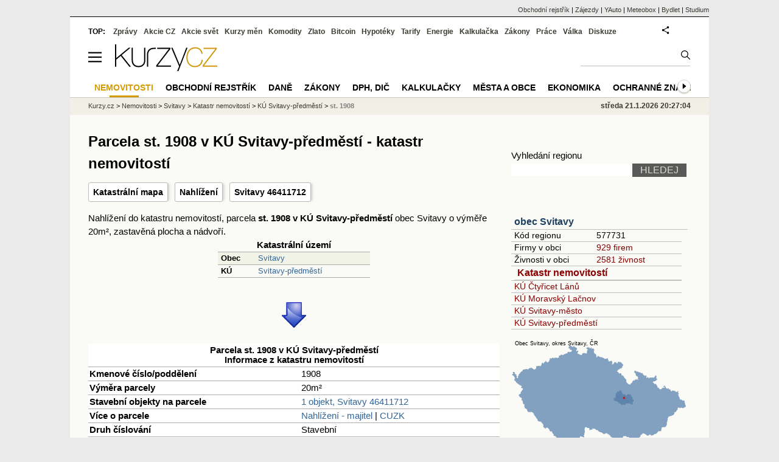

--- FILE ---
content_type: text/html; charset=utf-8
request_url: https://regiony.kurzy.cz/katastr/p3091018609/
body_size: 14331
content:
<!DOCTYPE html>
<html lang="cs">
	<head>
	<meta http-equiv="X-UA-Compatible" content="IE=edge">

	
	<script>z_start = new Date();mobile_view=false;jsmobil=0;pp_gemius_identifier='0niaputsm92xmUapE9i0SscPnBRkqZg.UdMH9CH7pm7.Y7';var pp_gemius_use_cmp=true;window['gtag_enable_tcf_support']=true</script>


	<meta charset="utf-8"><meta http-equiv="content-language" content="cs">
	<title>Parcela st. 1908 v KÚ Svitavy-předměstí - katastr nemovitostí | Kurzy.cz</title>
	<meta name="description" content="Nahlížení do katastru nemovitostí, parcela st. 1908 v KÚ Svitavy-předměstí obec Svitavy o výměře 20m&amp;sup2;, zastavěná plocha a nádvoří."><meta property='og:image' content='https://i.fin.cz/og/regiony.kurzy.cz/katastr/p3091018609___add[260121].png' /><meta name="author" content="Kurzy.cz">

	
		<meta name="viewport" content="width=990">
		<script>
	/* <![CDATA[ */
	var a_adv={rs_time:0,rs_timeout:1000,im:function(t){},ram:function(t){},repairIE:function(t){},all:function(t){},get_one:function(t,n){this.runfc("get_one",t,n)},rscript:function(t){},mscript:function(t){},runfc:function(t,n,i,e,o,r,f,s,u,c,m){if("undefined"==typeof a_advs)return 0==this.rs_time&&(this.rs_time=new Date().getTime()),new Date().getTime()-this.rs_time<this.rs_timeout&&"get_one"===t&&setTimeout(this.get_one.bind(this,n,i),100),!1;"get_one"===t&&a_advs.get_one(n,i)}};
	var alia_gSeznamSession
	var alia_adv = {code:'wrkParcela',mc_msg_top:'11457',mc_msg_bot:'12323',mc_msg_rtb:'11826',AdFormCat:'359',tree_code:'wrkParcela',flavour:'full',noview:'',lv:'1',nm:'1'};  
	var alia_gAdServer = 'rs.kurzy.cz'; 
	/*var alia_gAdServer = 'www.kurzy.cz';*/ 
	var alia_gAdPosition = 'wrKatastr';
	var alia_gAdvBulkTemplates  = '______________';
	
		alia_adv.imm = '[base64]'; 
		var alia_gAdvBulkPositions  = '[base64]'; 
		var alia_gAdvPriority = '_doublesky_300adsense_|_250stranka_300adsense_|_|_'
	
	var alia_gCode = 'wrkParcela';
	var alia_gLV = '1'
	var alia_gAdSpecialPosition = ''   
	
	var alia_gDFP = 1
	
	var alia_gVersion = ''
	var alia_adv_params = {};
	var a_adv_cizadb = false;
	var alia_gPrf = 'prf';
	/* ]]> */
</script>



	

	<script src="//s.fin.cz/l/levelN.asp?flavour=full&lmf=260107" async></script>

	 <link type="text/css" href="https://s.fin.cz/l/lm6.css?v=323" rel="stylesheet" media="all"> 

	
	
	<link rel="alternate" type="application/rss+xml" title="RSS kurzy.cz" href="https://www.kurzy.cz/zpravy/util/forext.dat?type=rss">
    <script defer src="https://s.fin.cz/l/js/all2025.js?lmf=251126b" charset="utf-8"></script>

	
	<script src="//ajax.googleapis.com/ajax/libs/jquery/3.6.0/jquery.min.js"></script>

	<script src="https://s.fin.cz/l/js/regiony.js"></script>
	
		
	</head>
	<body>
	
	
	<div id="adv_mobile"><script>a_adv.im('mobile')</script></div>
	
	<div id="ram" class="ecb">
	
		
		
			<div id="adv_ram"><script>a_adv.im('ram')</script></div>
		
		

		<div id="ram_inner" class="ecb">
		<script>a_adv.ram('k')</script>

		
			<div id="contentnew" class="ecb 1">
		

			
				
					<div id="adv_content"><script> a_adv.im('content') </script></div>
				
			

			
			
  

  <style>
  

  </style>

  
	<!-- levy pravy sloupec bez predelu -->
	<div id="main" class="ecb">
	  <div id="leftcolumn" class="ecb">
		
		
		<h1>Parcela st. 1908 v KÚ Svitavy-předměstí - katastr nemovitostí</h1>
		
		<div class="menu-page-wrapper">
		<ul class="topmenu">

	<li><a href="https://regiony.kurzy.cz/~nr/katastr/p3091018609/mapa/" title="Katastrální mapa pro parcelu Parcela st. 1908 v KÚ Svitavy-předměstí">Katastrální mapa</a></li>

	<li><a rel="nofollow" href="https://regiony.kurzy.cz/~nr/katastr/p3091018609/nahlizeni/" title="Katastr - nahlížení do KN Parcela st. 1908 v KÚ Svitavy-předměstí">Nahlížení</a></li>


	
	<li><a href="https://regiony.kurzy.cz/katastr/o46411712/">Svitavy 46411712</a></li>
	


	
</ul>  
		</div>
		
		
		<!--lc-->
		
Nahlížení do katastru nemovitostí, parcela <b>st. 1908 v KÚ Svitavy-předměstí</b> obec Svitavy o výměře 20m&sup2;, zastavěná plocha a nádvoří.





<center>

<table class='pd pad rca' style='width:250px' border='1px solid black' data-adv="no">
	<tr class="pt">
		<th colspan="2">Katastrální území</th>
	</tr>
	<tr>
		<th class='l'>Obec</th>
		<td><a href="https://regiony.kurzy.cz/katastr/svitavy/" title="">Svitavy</a></td>
	</tr>
	<tr>
		<th class='l'>KÚ</th>
		<td><a href="https://regiony.kurzy.cz/katastr/ku/760960/" title="">Svitavy-předměstí</a></td>
	</tr>
	
</table>
	
<img loading="lazy" src="https://i.fin.cz/sipky/dolu.png" style="margin:20px 0 20px 0; width:40px" /><br />


<table class="pd big leftcolumnwidth" style="background-color:#ffffff;">
<tr class="pt">
	<th colspan="2">Parcela st. 1908 v KÚ Svitavy-předměstí<br />Informace z katastru nemovitostí</th>
</tr>
<tr>
	<th class='l'>Kmenové číslo/poddělení</th>
	<td>1908</td>
</tr>
<tr>
	<th class='l'>Výměra parcely</th>
	<td>20m&sup2;</td>
</tr>

<tr><th class='l'>Stavební objekty na parcele</th><td>

	
		<a href="https://regiony.kurzy.cz/katastr/o46411712/">1 objekt, Svitavy 46411712</a>
	

</td></tr>

<tr>
	<th class='l'>Více o parcele</th>
	<td>
		<a rel="nofollow" href="https://regiony.kurzy.cz/~nr/katastr/p3091018609/nahlizeni/" title="Katastr - nahlížení do katastru nemovitostí Parcela st. 1908 v KÚ Svitavy-předměstí">Nahlížení - majitel</a>
		| <a rel="nofollow" href="https://regiony.kurzy.cz/~nr/katastr/p3091018609/cuzkinfo/">CUZK</a>
	</td>
</tr>

<tr>
	<th class='l'>Druh číslování</th>
	<td>Stavební</td>
</tr>
<tr>
	<th class='l'>Druh pozemku</th>
	<td>zastavěná plocha a nádvoří</td>
</tr>

<tr>
	<th class='l'>Způsob využití</th>
	<td></td>
</tr>


<tr>
	<th class='l'>Platí od</th>
	<td>17.07.2005</td>
</tr>




<tr>
	<th class='l'>Způsob ochrany pozemku</th>
	<td>
		</td>
</tr>






<tr><th class='l'>ID parcely</th><td>PA.3091018609</td></tr>

</table>



<table class="pd big" style="background-color:#fff;">
<caption>Umístění parcely</caption>
	
	<tr><th class='l'>Definiční bod</th><td>X:-1097135.64 Y:-601842.27</td></tr>
	<tr><th class='l'>GPS pozice</th><td><a href="geo:49.76020011578752,16.462300156942224">49.76020011578752,16.462300156942224</a></td></tr>
	
	
	
	<tr>
		<td colspan='2' class='l'><b>Mapy</b>:
		
		<a href="https://regiony.kurzy.cz/~nr/katastr/p3091018609/mapa/">Katastrální mapa</a>
		| <a rel="nofollow" href="https://vdp.cuzk.cz/marushka/?ThemeID=1&amp;MarQueryID=PA&amp;MarQParamCount=1&amp;MarQParam0=3091018609">Marushka</a>
		| <a rel="nofollow" href="https://mapy.cz/zakladni?q=49.76020011578752,16.462300156942224" title="Mapa Seznam Parcela st. 1908 v KÚ Svitavy-předměstí"><font style='color:red'>Seznam</font></a>
		| <a rel="nofollow" href="https://www.google.cz/maps/place/49.76020011578752+16.462300156942224" title="Mapa Google Parcela st. 1908 v KÚ Svitavy-předměstí"><font style='color:#4285f4'>Google</font></a>
		
			
			
		</td>
	</tr>
	

</table>





<h2 id='mapa'>Katastrální mapa</a>
<div>
		<a href="https://regiony.kurzy.cz/~nr/katastr/p3091018609/mapa/" title="Dynamická katastrální mapa pro Parcela st. 1908 v KÚ Svitavy-předměstí"><img loading="lazy" class="reswidth" src="https://regiony.kurzy.cz/katastralni-mapy/parcela/760960/p3091018609.png" alt="Parcela st. 1908 v KÚ Svitavy-předměstí, Katastrální mapa" /></a>
</div>



<img loading="lazy" src="https://i.fin.cz/sipky/dolu.png" style="margin:20px 0 20px 0; width:40px" />


	
		




<table class="pd big leftcolumnwidth" style="background-color:#ffffff;" data-adv="no">
<tr class="pt"><th colspan="2">Svitavy 46411712 na parcele st. 1908 v KÚ Svitavy-předměstí<br />Informace z katastru nemovitostí</th></tr>


<tr><th class='l'>Čísla domovní</th><td><b>Bez č.p. nebo č.e.</b></td></tr>


<tr><th class='l'>Na parcele</th><td><a href="https://regiony.kurzy.cz/katastr/p3091018609/">st. 1908</a></td></tr>


<tr>
	<th class='l'>Více o objektu</th>
	<td>
		<a rel="nofollow" href="https://regiony.kurzy.cz/~nr/katastr/o46411712/nahlizeni/" title="Katastr - nahlížení do katastru nemovitostí Svitavy 46411712 na parcele st. 1908 v KÚ Svitavy-předměstí">Nahlížení - majitel</a>
		| <a rel="nofollow" href="https://regiony.kurzy.cz/~nr/katastr/o46411712/cuzkinfo/">CUZK</a>
	</td>
</tr>

<tr><th class='l'>Adresní místa v objektu</th><td>

-

</td></tr>








<tr><th class='l' title='ID budovy v ISKN (Informační systém katastru nemovitostí)'>ID Budovy</th><td>433016609</td></tr>

<tr>
	<th class='l'>Platí od</th>
	<td>01.07.2011</td>
</tr>



<tr><th class='l'>Kód</th><td>SO.46411712</td></tr>



<tr><th class='l'>Definiční bod</th><td>X:-1097133.92 Y:-601839.5</td></tr>




</table>





<table class="pd big" style="background-color:#fff;">
<caption>Umístění objektu</caption>
	
	<tr><th class='l'>Definiční bod</th><td>X:-1097133.92 Y:-601839.5</td></tr>
	<tr><th class='l'>GPS pozice</th><td><a href="geo:49.760218212917735,16.46233576182675">49.760218212917735,16.46233576182675</a></td></tr>
	
	
	
	<tr>
		<td colspan='2' class='l'><b>Mapy</b>:
		
		<a href="https://regiony.kurzy.cz/katastr/o46411712/mapa/">Katastrální mapa</a>
		| <a rel="nofollow" href="https://vdp.cuzk.cz/marushka/?ThemeID=1&amp;MarQueryID=SO&amp;MarQParamCount=1&amp;MarQParam0=46411712">Marushka</a>
		| <a rel="nofollow" href="https://mapy.cz/zakladni?q=49.760218212917735,16.46233576182675" title="Mapa Seznam Svitavy 46411712 na parcele st. 1908 v KÚ Svitavy-předměstí"><font style='color:red'>Seznam</font></a>
		| <a rel="nofollow" href="https://www.google.cz/maps/place/49.760218212917735+16.46233576182675" title="Mapa Google Svitavy 46411712 na parcele st. 1908 v KÚ Svitavy-předměstí"><font style='color:#4285f4'>Google</font></a>
		
			
			
		</td>
	</tr>
	

</table>





<h2 id='mapa'>Katastrální mapa</a>
<div>
<a href="https://regiony.kurzy.cz/katastr/o46411712/mapa/" title="Dynamická katastrální mapa pro Svitavy 46411712 na parcele st. 1908 v KÚ Svitavy-předměstí"><img loading="lazy" class="reswidth" src="https://regiony.kurzy.cz/katastralni-mapy/stavba/712/o46411712.png" alt="Svitavy 46411712 na parcele st. 1908 v KÚ Svitavy-předměstí, Katastrální mapa" /></a>
</div>



	




</center>



<hr >



<h2 id='stejne_cislo'>Objekty a parcely s číslem 1908 v KÚ Svitavy-předměstí</h2>
Jiné objekty nebo parcely s domovním číslem objektu nebo kmenovým číslem parcely 1908 v KÚ Svitavy-předměstí jsou v následující tabulce.
<table class='pd leftcolumnwidth pad rowcl'>	
	
	<tr class='pf'>
		<th>Adresa, objekt nebo parcela</th>
		<th class='r'>Plocha &nbsp;</th>
		<th class='l'>KÚ</th>
		<th class='l'>Obec</th>
	</tr>
	
		<tr class="pl">
			<td><a href="https://regiony.kurzy.cz/katastr/o18791450/" title="">Objekt Svitavy, Předměstí 1908</a></td>
			<td class='r'>901 &nbsp;</td>
			<td>Svitavy-předměstí</td>
			<td>Svitavy</td>
		</tr>
	
		<tr class="ps">
			<td><a href="https://regiony.kurzy.cz/katastr/p4364242609/" title="">Parcela 1908/1</a></td>
			<td class='r'>339 &nbsp;</td>
			<td>Svitavy-předměstí</td>
			<td>Svitavy</td>
		</tr>
	
		<tr class="pl">
			<td><a href="https://regiony.kurzy.cz/katastr/p4364243609/" title="">Parcela 1908/2</a></td>
			<td class='r'>225 &nbsp;</td>
			<td>Svitavy-předměstí</td>
			<td>Svitavy</td>
		</tr>
	
		<tr class="ps">
			<td><a href="https://regiony.kurzy.cz/katastr/p75475820010/" title="">Parcela 1908/3</a></td>
			<td class='r'>49 &nbsp;</td>
			<td>Svitavy-předměstí</td>
			<td>Svitavy</td>
		</tr>
	
		<tr class="pl">
			<td><a href="https://regiony.kurzy.cz/katastr/p75475821010/" title="">Parcela 1908/4</a></td>
			<td class='r'>46 &nbsp;</td>
			<td>Svitavy-předměstí</td>
			<td>Svitavy</td>
		</tr>
	
		<tr class="ps">
			<td><a href="https://regiony.kurzy.cz/katastr/p75475822010/" title="">Parcela 1908/5</a></td>
			<td class='r'>11 &nbsp;</td>
			<td>Svitavy-předměstí</td>
			<td>Svitavy</td>
		</tr>
	
		<tr class="pl">
			<td><a href="https://regiony.kurzy.cz/katastr/p3091018609/" title="">Parcela st.1908</a></td>
			<td class='r'>20 &nbsp;</td>
			<td>Svitavy-předměstí</td>
			<td>Svitavy</td>
		</tr>
	

	
</table>
	











<h2 id='okolni'>Parcela st. 1908 v KÚ Svitavy-předměstí, objekty na parcele a v okolí</h2>

<table class='pd padall rowcl leftcolumnwidth rca' data-adv="no">	
	<tr class='pf'>
		<th class='l'>Objekt</th>
		<th class='l'>Parcela</th>
		<th class='l'>Vzdálenost</th>
		<th class='r'>Platí od</th>
	</tr>
	
	
		<tr>
			<td><a href="https://regiony.kurzy.cz/katastr/o40152855/" title="">Objekt 40152855</a></td>
			<td><a href="https://regiony.kurzy.cz/katastr/p3091019609/">st.1909, Svitavy-předměstí</a></td>
			<td class='r'>2.52</td>
			<td class='r'>01.07.2011</td>
		</tr>
	
		<tr>
			<td><a href="https://regiony.kurzy.cz/katastr/o46411712/" title="">Objekt 46411712</a></td>
			<td><a href="https://regiony.kurzy.cz/katastr/p3091018609/">st.1908, Svitavy-předměstí</a></td>
			<td class='r'>3.26</td>
			<td class='r'>01.07.2011</td>
		</tr>
	
		<tr>
			<td><a href="https://regiony.kurzy.cz/katastr/o40152707/" title="">Objekt 40152707</a></td>
			<td><a href="https://regiony.kurzy.cz/katastr/p3091020609/">st.1910, Svitavy-předměstí</a></td>
			<td class='r'>4.62</td>
			<td class='r'>01.07.2011</td>
		</tr>
	
		<tr>
			<td><a href="https://regiony.kurzy.cz/katastr/o46412999/" title="">Objekt 46412999</a></td>
			<td><a href="https://regiony.kurzy.cz/katastr/p3091017609/">st.1907, Svitavy-předměstí</a></td>
			<td class='r'>5.82</td>
			<td class='r'>01.07.2011</td>
		</tr>
	
		<tr>
			<td><a href="https://regiony.kurzy.cz/katastr/o104795671/" title="">Objekt 104795671</a></td>
			<td><a href="https://regiony.kurzy.cz/katastr/p85715911010/">st.4207, Svitavy-předměstí</a></td>
			<td class='r'>8.56</td>
			<td class='r'>09.06.2021</td>
		</tr>
	
		<tr>
			<td><a href="https://regiony.kurzy.cz/katastr/o40156478/" title="">Objekt 40156478</a></td>
			<td><a href="https://regiony.kurzy.cz/katastr/p3091016609/">st.1906, Svitavy-předměstí</a></td>
			<td class='r'>8.42</td>
			<td class='r'>01.07.2011</td>
		</tr>
	
		<tr>
			<td><a href="https://regiony.kurzy.cz/katastr/o40151034/" title="">Objekt 40151034</a></td>
			<td><a href="https://regiony.kurzy.cz/katastr/p3091015609/">st.1905, Svitavy-předměstí</a></td>
			<td class='r'>11.47</td>
			<td class='r'>01.07.2011</td>
		</tr>
	
		<tr>
			<td><a href="https://regiony.kurzy.cz/katastr/o43254276/" title="">Objekt 43254276</a></td>
			<td><a href="https://regiony.kurzy.cz/katastr/p3091014609/">st.1904, Svitavy-předměstí</a></td>
			<td class='r'>14.46</td>
			<td class='r'>01.07.2011</td>
		</tr>
	
		<tr>
			<td><a href="https://regiony.kurzy.cz/katastr/o40148696/" title="">Objekt 40148696</a></td>
			<td><a href="https://regiony.kurzy.cz/katastr/p3091013609/">st.1903, Svitavy-předměstí</a></td>
			<td class='r'>17.48</td>
			<td class='r'>01.07.2011</td>
		</tr>
	
		<tr>
			<td><a href="https://regiony.kurzy.cz/katastr/o40151026/" title="">Objekt 40151026</a></td>
			<td><a href="https://regiony.kurzy.cz/katastr/p3091012609/">st.1902, Svitavy-předměstí</a></td>
			<td class='r'>20.44</td>
			<td class='r'>01.07.2011</td>
		</tr>
	

	
	
		
</table>




<style type="text/css">
table.pd th.p {width:80px;}
</style>
<div id="adv_topclient1" style="text-align: center"><script> a_adv.im('topclient1') </script></div>


		<!--/lc-->
		<div id="hsocial"></div>

		<!--html_bot-->
					 

		<div id="bzpravy"></div>
		<div id="adv_rectanglespodni"><script>a_adv.im("rectanglespodni")</script></div><hr style="margin-top:15px;height:12px" /><div id="pribuzne"><h2>Příbuzné stránky</h2> <ul class="ul"><li><a href="https://www.kurzy.cz/zakony/89-2012-obcansky-zakonik/cast-4-hlava-1-dil-7-oddil-1/">Oddíl 1 Obecná ustanovení, § 1908, paragraf 1908 - Nový občanský zákoník č. 89/2012 Sb.</a></li><li><a href="https://regiony.kurzy.cz/katastr/a22095535/">Na Zatlance 1908/4, adresa v objektu Smíchov 1908, Praha na parcele st. 2855/1 v KÚ Smíchov, KÚ Smíchov</a></li><li><a href="https://regiony.kurzy.cz/katastr/a21597642/">Diamantová 1908, adresa v objektu Turnov 1906,1907,1908 na parcele st. 1660/18 v KÚ Turnov, KÚ Turnov</a></li><li><a href="https://regiony.kurzy.cz/katastr/a7707908/">Palackého třída 1908, adresa v objektu Zelené Předměstí 1908, Pardubice na parcele st. 6799 v KÚ Pardubice, KÚ Pardubice</a></li><li><a href="https://regiony.kurzy.cz/katastr/a23476788/">Buckova 1908/13, adresa v objektu Česká Lípa 1908 na parcele st. 4321 v KÚ Česká Lípa, KÚ Česká Lípa</a></li><li><a href="https://regiony.kurzy.cz/katastr/a14430517/">Pražského povstání 1908, adresa v objektu Benešov 1908 na parcele st. 2692/3 v KÚ Benešov u Prahy, KÚ Benešov u Prahy</a></li><li><a href="https://regiony.kurzy.cz/katastr/a26088916/">Husitská 1908, adresa v objektu Rychvald 1908 na parcele st. 2235/3 v KÚ Rychvald, KÚ Rychvald</a></li><li><a href="https://regiony.kurzy.cz/katastr/a20292601/">Novoveská 1908, adresa v objektu Teplice 1908 na parcele st. 3203/13 v KÚ Teplice, KÚ Teplice</a></li><li><a href="https://regiony.kurzy.cz/katastr/a23431636/">Papírenská 1908/16, adresa v objektu České Budějovice 7 1908, České Budějovice na parcele st. 1758/2 v KÚ České Budějovice 7, KÚ České Budějovice 7</a></li><li><a href="https://regiony.kurzy.cz/katastr/a26864738/">V zátiší 1908, adresa v objektu Kraslice 1908 na parcele st. 3090 v KÚ Kraslice, KÚ Kraslice</a></li><li><a href="https://regiony.kurzy.cz/katastr/a19008147/">Na Zvolenci 1908/5, adresa v objektu Břeclav 1908 na parcele st. 1685 v KÚ Břeclav, KÚ Břeclav</a></li><li><a href="https://www.kurzy.cz/zakony/89-2012-obcansky-zakonik/cast-4-hlava-1-dil-7-oddil-1/zmeny-120322/">Oddíl 1 Obecná ustanovení, § 1908, paragraf 1908 - Nový občanský zákoník č. 89/2012 Sb., porovnání znění k 22.3.2012</a></li></ul></div>
		
		
		  <div id="adv_left"> <script> a_adv.im('left') </script> </div>
		  <div id="adv_doubleskylevy"> <script>a_adv.im('doubleskylevy')</script> </div>
		
	  </div> <!--/leftcolumn-->

	  <div id="middlecolumn" onclick="Show_hide_rightcolumn()"></div>
	  <div id="rightcolumn" class="ecb"><div id="rightcolumn_hidden_button" onclick="Show_hide_rightcolumn()" title="Skrýt sloupec">X&nbsp;</div>

		
		  


	
	
	<div id="adv_250stranka" class="ecb">
		<script> a_adv.im('250stranka')</script>
	</div>
	<div id="adv_250stranka_n"><script>a_adv.repairIE('250stranka')</script></div>
	
	
	
	<div id="adv_doublesky" class="ecb">
		<script> a_adv.im('doublesky')</script>
	</div>
	<div id="adv_doublesky_n"><script>a_adv.repairIE('doublesky')</script></div>
	
	







	<div id="adv_placenyzaznamall">
		<script> a_adv.im('placenyzaznamall')</script>
	</div>

	





<div id="adv_300adsense" class="ecb">
	<script> a_adv.im('300adsense')</script>
</div>





	
		
		    <div id="adv_textovkaall">
				<script> a_adv.im('textovkaall') </script>
			</div>
		
			





<div class="joinbox"> 

  <form action="https://regiony.kurzy.cz/" method="get">	
			  
	<table class="prace_hledani">
	  <tbody>
		  <tr><td class="prace_hledani_popis">Vyhledání regionu</td></tr>
			<tr>
				<td class="prace_hledani_popis">
				  <input type="text" maxlength="100" name="s" /> <input type="submit" value="HLEDEJ" class="prace_hledani_odeslat" />				  
				</td>
		  </tr>
		  
	  </tbody>
	</table>
  </form>
</div>
 




<div class="joinbox menuright">

<h3><a href="https://www.kurzy.cz/obec/svitavy/" >obec Svitavy</a></h3>
<table>
	 
			
		<tr>
			<td>Kód regionu</td>
			<td>577731</a></td>
		</tr>
		
		 
		<tr>
			<td>Firmy v obci</td>
			<td><a href="https://regiony.kurzy.cz/svitavy/firmy-vypis/" >929 firem</a></td>
		</tr>
		
	
		 
		<tr>
			<td>Živnosti v obci</td>
			<td><a href="https://regiony.kurzy.cz/~nr/svitavy/osoby-vypis/">2581 živnost</a></td>
		</tr>
		
	
		

		 
			
			<tr><td colspan="2"><h3><a href="https://regiony.kurzy.cz/katastr/svitavy/">Katastr nemovitostí</a></h3></td></tr>
			
			
			<tr>
				<td colspan="2"><a href="https://regiony.kurzy.cz/katastr/ku/761001/">KÚ Čtyřicet Lánů</a></td>
			</tr>
			
			
			<tr>
				<td colspan="2"><a href="https://regiony.kurzy.cz/katastr/ku/760994/">KÚ Moravský Lačnov</a></td>
			</tr>
			
			
			<tr>
				<td colspan="2"><a href="https://regiony.kurzy.cz/katastr/ku/760951/">KÚ Svitavy-město</a></td>
			</tr>
			
			
			<tr>
				<td colspan="2"><a href="https://regiony.kurzy.cz/katastr/ku/760960/">KÚ Svitavy-předměstí</a></td>
			</tr>
			
			
			
		
		
	
		


	
</table>

<a href="https://www.kurzy.cz/obec/svitavy/mapy/">

<img loading="lazy" src="https://i.fin.cz/mapa/sv/slepa/svitavy-okres-stat-290x200.svg" width="290" alt="Mapa Svitavy a okresu Svitavy v ČR" />

</a>




</div>



<div class="joinbox menuright">
<h3><a href="https://regiony.kurzy.cz/">Aplikace regiony</a></h3>
<table>
	<tr>
		<td><a href="https://regiony.kurzy.cz/psc/" >PSČ měst a obcí</a></td>
		<td>Vyhledání PSČ</td>
	</tr>
	<tr>
		<td><a href="https://regiony.kurzy.cz/katastr/" >Katastr nemovitostí</a></td>
		<td>Nahlížení do katastru, mapy</td>
	</tr>
	<tr>
		<td><a href="https://zakony.kurzy.cz/256-2013-katastralni-zakon/" >Katastrální zákon</a></td>
		<td>Aktuální znění a novely</td>
	</tr>
	
</table>
<h3>Pojištění nemovitosti</h3>
<ul>
	<li><a href="https://www.epojisteni.cz/pojisteni-nemovitosti-domu-a-bytu/?odkud=Regiony" rel="nofollow">Srovnání  Epojištění.cz</a>	</li>
	<li><a href="https://www.rixo.cz/pojisteni-nemovitosti/?odkud=Regiony" rel="nofollow">Srovnání  Rixo.cz</a>	</li>
</ul>

<h3>Top regiony - nejvíce firem a osob</h3>
<ul>
	<li>Adresa:
		<a href="https://regiony.kurzy.cz/top/adresa/firmy/">Firmy</a>
		<a href="https://regiony.kurzy.cz/top/adresa/osoby/">Živnosti</a>
		<a href="https://regiony.kurzy.cz/top/adresa/obchodni-rejstrik-osoby/">Osoby OR</a>
	</li>
	<li>Ulice:
		<a href="https://regiony.kurzy.cz/top/ulice/firmy/">Firmy</a>
		<a href="https://regiony.kurzy.cz/top/ulice/osoby/">Živnosti</a>
		<a href="https://regiony.kurzy.cz/top/ulice/obchodni-rejstrik-osoby/">Osoby OR</a>
	</li>
	<li>Obec:
		<a href="https://regiony.kurzy.cz/top/obec/firmy/">Firmy</a>
		<a href="https://regiony.kurzy.cz/top/obec/osoby/">Živnosti</a>
		<a href="https://regiony.kurzy.cz/top/obec/obchodni-rejstrik-osoby/">Osoby OR</a>
	</li>
	<li>PSČ:
		<a href="https://regiony.kurzy.cz/psc/top/obec/">Obce</a>
		<a href="https://regiony.kurzy.cz/psc/top/ulice/">Ulice</a>
		<a href="https://regiony.kurzy.cz/psc/top/cobce/">Části obce</a>
		<a href="https://regiony.kurzy.cz/psc/top/mcast/">Mestské části</a>
	</li>
</ul>
</div>


<hr class="split_rc"/>


<div style="background-color:white">

	<embed itemprop="image" src="https://www.meteobox.cz/api-svg/ceska-republika/s/svitavy-cz.svg?refresh=1h" type="image/svg+xml" width="100%" alt="Počasí Svitavy">
</div>



















	
		
		<br />
		
	
	﻿<div class="okenko-investora ecb"><h4><a href="https://zpravy.kurzy.cz/okenko-pro-podnikatele/" title="Rubrika Okénko pro podnikatele">Okénko pro podnikatele</a></h4><div class="okenko-investora-rotate2" data-carousel="{auto: 5000, speed: 1000, scroll: 1, visible: 3, vertical: true, norotate:3}"><ul class="ecb"><li class="col jedno ecb"><!- ok --><img loading="lazy" src="https://i.fin.cz/news/foto/okenko-pro-podnikatele/Antonin_Trunec_Software602_small.jpg" alt="Antonín Trunec, Software602" width="60" height="64" style="float: left" /><p class="autor">Antonín Trunec, Software602</p><p><span><a href="https://zpravy.kurzy.cz/840979-firmy-maji-elektronicky-podpis-k-dispozici-presto-vetsina-zustava-u-papiru/" title="Firmy mají elektronický podpis k dispozici, přesto většina zůstává u papíru">Firmy mají elektronický podpis k dispozici, přesto většina zůstává u papíru</a></span></p></li></ul></div></div>


		
	
    
	<br />









	



<div id="adv_stickyright"> <script> a_adv.im('stickyright') </script> </div>

	<div id="adv_squaredole" class="ecb">
		<script> a_adv.im('squaredole')</script>
	</div>


<div id="adv_sky"> <script> a_adv.im('sky') </script> </div>





		
		<div id="rzpravy"></div>
		<div id="adv_doubleskysticky"><script>a_adv.get_one('doubleskysticky', true)</script></div>
	  </div>
	  <div id="rightcolumn_hidden" onclick="Show_hide_rightcolumn()" title="Zobrazit sloupec">Zobrazit sloupec&nbsp;</div>
	  
<div id="breadservers">
	
	 

	
	
	
	<a href="https://rejstrik-firem.kurzy.cz/" title="Obchodní rejstřík firem">Obchodní rejstřík</a> |
	

	<a href="https://www.zajezdy.cz/" title="Zájezdy a dovolená">Zájezdy</a> 
	| <a href="https://yauto.cz/" title="Auta, prodej aut - AAA , ESA a další autobazary">YAuto</a>
	| <a href="https://meteobox.cz/" title="Počasí z yr.no - Předpověď počasí online">Meteobox</a>
	| <a href="https://www.bydlet.cz/" title="Bydlení a reality">Bydlet</a>
	| <a href="https://studium.cz/" title="Kurzy, školení, rekvalifikace, daňové a účetní kurzy.">Studium</a>
	
</div>

<div id="headerlogonew" class="ecb">
	<a href="#mmenu" id="mmenubutton"><svg id="mmxopen"></svg></a>

  <a href="https://www.kurzy.cz" title="Kurzy.cz - Kurzy měn, akcie, komodity, investice">
<img loading="lazy" src="https://s.fin.cz/l/kurzy-cz-206px.svg" height="44" alt="Kurzy.cz logo" style="margin-top:10px">
</a>



  
	<div id="adv_topnewsnew"></div>
	<form action="https://www.kurzy.cz/hledani/" accept-charset="utf-8" id="mains">
	<fieldset>
		<input name="q" accesskey="v" />
		<input type="submit" value=""	title="Vyhledat" />
	</fieldset>
	</form>
</div>	
<div id="mainlinksnew">
	
	TOP:
	 
	
	<a href="https://zpravy.kurzy.cz/" title="Aktuální zpravodajství z financí">Zprávy</a><a href="https://www.kurzy.cz/akcie-cz/" title="Akcie cz online - Burza cenných papírů Praha a RM Systém, kurzy ČEZ, Erste, Moneta.">Akcie CZ</a><a href="https://www.kurzy.cz/akcie-svet/" title="Akcie ve světě">Akcie svět</a><a href="https://www.kurzy.cz/kurzy-men/" title="Kurzy měn, kurzovní lístky bank a směnáren i ČNB.">Kurzy měn</a><a href="https://www.kurzy.cz/komodity/" title="Komodity a deriváty, ropa, benzín, nafta, drahé kovy">Komodity</a><a href="https://www.kurzy.cz/zlato/" title="Zlato - Cena zlata, investiční zlato, výkup a prodej zlata">Zlato</a><a href="https://www.kurzy.cz/bitcoin/" title="Bitcoin a kryptoměny" >Bitcoin</a><a href="https://www.kurzy.cz/hypoteky/" title="Hypotéka, kalkulačka, refinancování, nabídky hypotečních bank">Hypotéky</a><a href="https://www.kurzy.cz/tarify/" title="Tarify telefonů - tarify O2, t-mobile, vodafone">Tarify</a><a href="https://www.kurzy.cz/energie/" title="Energie - srovnání ceny plynu a elektřiny. Tarify EON, ČEZ, Innogy.">Energie</a><a href="https://www.kurzy.cz/kalkulacka/" title="Kalkulačky - Mzdová kalkulačka, hypoteční a důchová kalkulačka a další kalkulačky.">Kalkulačka</a><a href="https://www.kurzy.cz/zakony/" title="Zákony, sbírka zákonů - zákon o DPH, stavební, živnostenský a další zákony.">Zákony</a><a href="https://www.kurzy.cz/prace/" title="Práce - Nabídky práce, volná pracovní místa, Úřad práce.">Práce</a><a href="https://www.kurzy.cz/ekonomika/valka/" title="Ekonomika války">Válka</a><a href="https://nazory.kurzy.cz/" title="Diskuze, názory, dotazy, komunita investorů.">Diskuze</a>
	
	

	
	<div id="adv_headerlogin2"> <script>a_adv.im('headerlogin2')</script> </div>
	<noscript>	
		<div style="float:right;">
		<!--[if IE]>
			<iframe src="https://www.kurzy.cz/util/comm.asp?AC=IF1" style="border:0; width: 150px; height: 20px;" frameborder="0" scrolling="no"></iframe>
		<![endif]--> 	
		<object id="loginnojs" data="https://www.kurzy.cz/util/comm.asp?AC=IF1"></object>
		</div>
	</noscript>

	
	
		

</div>

<div class="breadcrumbs ecb"><a href="https://www.kurzy.cz/" title="Kurzy měn, akcie cz online a komodity, investice online - Kurzy.cz">Kurzy.cz</a> &gt; <a href="https://www.kurzy.cz/reality/" title="Nemovitosti">Nemovitosti</a> &gt; <a href="https://www.kurzy.cz/obec/svitavy/" title="město Svitavy">Svitavy</a> &gt; <a href="https://regiony.kurzy.cz/katastr/svitavy/" title="Katastr nemovitostí Svitavy">Katastr nemovitostí</a> &gt; <a href="https://regiony.kurzy.cz/katastr/ku/760960/" title="Katastrální území 760960, Svitavy-předměstí">KÚ Svitavy-předměstí</a> &gt; <a class="active" title="Parcela st. 1908 v KÚ Svitavy-předměstí">st. 1908</a>
	<script> var alia_headertime = 'středa 21.1.2026 20:27:04'</script>
	<div id="adv_headertime" style="float:right">
	středa 21.1.2026 20:27:04
	<script>a_adv.im('headertime')</script>
	</div>

</div>







	</div> <!--/main-->
  

		
			</div>
		
			<div id="headernew">
				<div id="adv_cid"> <script> a_adv.im('cid') </script> </div>
				<div class="navbar navbarb menu-wrapper" id="navbarb"><ul class="menu"><li class="active" id="nb12323"><a class="mastera" href="https://www.kurzy.cz/reality/" title="Ceny realit, ceny bytů·">Nemovitosti</a></li><li id="nb10596"><a class="mastera" href="https://rejstrik-firem.kurzy.cz/" title="Obchodní rejstřík, živnostenský rejstřík, kontakty, data·">Obchodní rejstřík</a></li><li id="nb10469"><a class="mastera" href="https://www.kurzy.cz/dane/" title="Daně - z nemovitosti, z příjmů fyzických osob a další. Termíny, formuláře.·">Daně</a></li><li id="nb10517"><a class="mastera" href="https://www.kurzy.cz/zakony/" title="Zákony a vyhlášky·">Zákony</a></li><li id="nb11729"><a class="mastera" href="https://www.kurzy.cz/dph/" title="DPH, DIČ·">DPH, DIČ</a></li><li id="nb11082"><a class="mastera" href="https://www.kurzy.cz/kalkulacka/" title="Kalkulačky - mzdy, dávky, důchody  další·">Kalkulačky</a></li><li id="nb11504"><a class="mastera" href="https://regiony.kurzy.cz/" title="Města a obce, regiony·">Města a obce</a></li><li id="nb9203"><a class="mastera" href="https://www.kurzy.cz/ekonomika/" title="Ekonomika, Makroekonomika·">Ekonomika</a></li><li id="nb11548"><a class="mastera" href="https://oz.kurzy.cz/" title="Ochranné známky seznam, nejnovější·">Ochranné známky</a></li><li id="nb9812"><a class="mastera" href="https://www.kurzy.cz/mzda/" title="Mzdy, platy - čistá a hrubá mzda, platové tabulky·">Mzdy</a></li><li id="nb12086"><a class="mastera" href="https://www.kurzy.cz/dotace/" title="Dotace·">Dotace</a></li><li id="nb9503"><a class="mastera" href="https://www.kurzy.cz/podnikani/osvc/" title="OSVČ - daně, formuláře, přehledy·">OSVČ</a></li><li id="nb12324"><a class="mastera" href="https://www.kurzy.cz/hodnoty/" title="Finanční a ekonomické konstanty po letech·">Finanční konstanty</a></li><li id="nb12200"><a class="mastera" href="https://zpravy.kurzy.cz/podnikani/" title="Zprávy z podnikání a ekonomiky·">Zprávy</a></li><li id="nb9589"><a class="mastera" href="https://www.kurzy.cz/podnikani/preprava/" title="Přeprava letecká, železniční, lodní, Česká pošta, doprava·">Přeprava</a></li><li id="nb10313"><a class="mastera" href="https://www.kurzy.cz/katalog/" title="Katalog firem podle profese·">Katalog</a></li><li id="nbNone"><a class="mastera" href="https://www.kurzy.cz/investice/financni-pojmy/" title="Slovník finančních a investičních pojmů·">Slovník finance</a></li><li id="nb9210"><a class="mastera" href="https://www.kurzy.cz/lide/" title="Lidé">Lidé</a></li><li id="nb9461"><a class="mastera" href="https://www.kurzy.cz/zemedelstvi/" title="Zemědělství">Zemědělství</a></li></ul></div>
			</div>
		
		<div id="qr"></div>
		</div> <!--/ram_inner-->

		
			<div id="adv_bottom" class="ecb"><script> a_adv.im('bottom') </script></div>
			<div id="adv_stickyad" class="ecb"><script> a_adv.im('stickyad') </script></div>
		

		

	</div> <!--/ram-->

	<div id="ram_paticka" class="ecb">
		<div class="paticka">
			
			<table>
	<tr>
	<td>
		<h4><a href="https://www.kurzy.cz/kalkulacka/" title="Kalkulačka - finanční kalkulačky online.">Kalkulačka</a> - <a href="https://www.kurzy.cz/vypocet/" title="Výpočet - výpočty mzdy, důchodu, nemocenské.">Výpočet</a></h4>
		<p><a href="https://www.kurzy.cz/kalkulacka/vypocet-ciste-mzdy/" title="Výpočet čisté mzdy - Čistá mzda, hrubá mzda, daně, kalkulačka mzdy." >Výpočet čisté mzdy</a></p>
		<p><a href="https://www.kurzy.cz/kalkulacka/duchodova-kalkulacka/" title="Výpočet důchodu - kalkulačka odchodu do důchodu" >Důchodová kalkulačka</a></p>
		<p><a href="https://www.kurzy.cz/kalkulacka/pridavky-na-dite/" title="Přídavky na dítě">Přídavky na dítě</a></p>
		<p><a href="https://www.kurzy.cz/kalkulacka/prispevek-na-bydleni/" title="Příspěvek na bydlení">Příspěvek na bydlení</a></p>
		<p><a href="https://www.kurzy.cz/kalkulacka/rodicovsky-prispevek/" title="Rodičovský příspěvek">Rodičovský příspěvek</a></p>
		<p><a href="https://www.kurzy.cz/kalkulacka/zivotni-minimum/" title="Životní minimum">Životní minimum</a></p>
		<p><a href="https://www.kurzy.cz/kalkulacka/hypotecni-kalkulacka/" title="Hypoteční kalkulačka">Hypoteční kalkulačka</a></p>
		<p><a href="https://www.kurzy.cz/povinne-ruceni/" title="POV - zákonné pojištění aut">Povinné ručení</a></p>
		
	</td>
	<td>
		<h4><a title="Banky a bankomaty - Česká spořitelna, ČSOB, Unicredit, GE money bank, Komerční banka" href="https://www.kurzy.cz/banky/">Banky</a> a <a href="https://www.kurzy.cz/banky/bankomaty/">Bankomaty</a></h4>
		<p><a title="Nejlepší úroky u českých bank." href="https://www.kurzy.cz/urokove-sazby/">Úrokové sazby</a>, <a href="https://www.kurzy.cz/hypoteky/" title="Hypotéky, kalkulačka, Nabídky hypotečních bank">Hypotéky</a></p>
		
		
		
		<p><a href="https://www.kurzy.cz/smenarny/" title="Směnárny v regionech - Praha, Plzeň, Ostrava, Brno, Olomouc.">Směnárny</a> -
		<a title="Kurz Eura" href="https://www.kurzy.cz/kurzy-men/nejlepsi-kurzy/EUR-euro/">Euro</a>,
		<a title="Kurz dolaru" href="https://www.kurzy.cz/kurzy-men/nejlepsi-kurzy/USD-americky-dolar/">Dolar</a>
		</p>
		<h4><a href="https://www.kurzy.cz/prace/">Práce</a> - <a title="Volná pracovní místa - MPSV, Jobs" href="https://prace.kurzy.cz/urad-prace/volna-mista/">Volná místa</a></h4>
		<p><a title="Úřady práce, volná pracovní místa, nabídky práce." href="https://prace.kurzy.cz/urad-prace/">Úřad práce</a>,
		<a href="https://www.kurzy.cz/mzda/"	title="Mzda - výpočet mzdy, mzdová kalkulačka">Mzda</a>, <a href="https://www.kurzy.cz/platy/" title="Platy a platové tabulky">Platy</a> 
		</p>
		<h4><a href="https://www.kurzy.cz/prispevky-davky/" title="Příspěvky - rodičovský, na péči, na bydlení, dávky podpory">Dávky a příspěvky</a></h4>
		<p><a href="https://www.kurzy.cz/prispevky-davky/nemocenska/" title="Nemocenská">Nemocenská</a>, <a href="https://www.kurzy.cz/prispevky-davky/porodne/" title=" Porodné">Porodné</a></p>
		<p><a href="https://www.kurzy.cz/prispevky-davky/podpora-v-nezamestnanosti/" title="Podpora - nezaměstnanost">Podpora v nezaměstnanosti</a></p>
		<p><a href="https://www.kurzy.cz/duchody/" title="Důchody, penze, penzijní.">Důchody</a></p>
		
	</td>
	<td>
		<h4><a href="https://www.kurzy.cz/investice/">Investice</a></h4>
		<p>
		<a title="Burza cenných papírů Praha (pražská burza)" href="https://www.kurzy.cz/akcie-cz/burza/">Burza</a>
		-
		<a title="Akcie ČEZ online, zprávy" href="https://www.kurzy.cz/akcie-cz/akcie/cez-183/">ČEZ</a>
		</p>
		<p><a href="https://www.kurzy.cz/dluhopisy/" title="Dluhopisy - státní a korporátní dluhopisy">Dluhopisy</a>, <a href="https://www.kurzy.cz/podilove-fondy/" title="Výsledky podílových fondů.">Podílové fondy</a></p>
		<p><a title="Česká ekonomika" href="https://www.kurzy.cz/makroekonomika/">Ekonomika</a> - <a title="Hrubý domácí produkt" href="https://www.kurzy.cz/makroekonomika/hdp/">HDP</a>, <a title="Průměrná mzda" href="https://www.kurzy.cz/makroekonomika/mzdy/">Mzdy</a>
		</p>
		<p><a href="https://www.kurzy.cz/kryptomeny/">Kryptoměny</a> - <a href="https://www.kurzy.cz/bitcoin/">Bitcoin</a>, <a href="https://www.kurzy.cz/ethereum/">Ethereum</a>
		</p>
		<h4><a href="https://www.kurzy.cz/komodity/drahe-kovy/">Drahé kovy</a></h4><p><a title="Zlato - Cena zlata online" href="https://www.kurzy.cz/komodity/zlato-graf-vyvoje-ceny/">Zlato</a>, <a href="https://zlato.kurzy.cz/" title="investiční zlato, prodej">Investiční zlato</a>,
		<a title="Stříbro, investiční stříbro, cena stříbra" href="https://www.kurzy.cz/komodity/stribro-graf-vyvoje-ceny/">Stříbro</a>
		</p>
		<p>
		<a title="Ropa - cena ropy brent, graf" href="https://www.kurzy.cz/komodity/ropa-brent-graf-vyvoje-ceny/">Ropa</a>
		- <a title="Pohonné hmoty - vývoj cen" href="https://www.kurzy.cz/komodity/phm/">PHM</a>,
		<a href="https://www.kurzy.cz/komodity/benzin/">Benzín</a>,
		<a href="https://www.kurzy.cz/komodity/nafta/">Nafta</a>,
		<a href="https://www.kurzy.cz/komodity/nafta-evropa/">Nafta v Evropě</a>
		</p>
		
	</td>
	<td>
		<h4><a href="https://www.kurzy.cz/podnikani/">Podnikání</a></h4>
		
		<p><a title="Regiony - Podnikání v regionech." href="https://regiony.kurzy.cz/">Města a obce</a>, <a title="PSČ a pošty." href="https://regiony.kurzy.cz/psc/">PSČ</a> </p>
		<p><a href="https://regiony.kurzy.cz/katastr/" title="Nahlížení do katastru nemovitostí online, mapy." >Katastr nemovitostí</a></p>
		<p><a href="https://regiony.kurzy.cz/katastr/katastralni-urady/" title="Katastrální úřady Praha, Brno, Ostrava a další města" >Katastrální úřady</a></p>
		
		<p><a title="Vyhledání ochranných známek" href="https://oz.kurzy.cz/">Ochranné známky</a></p>
		<p><a href="https://www.kurzy.cz/zakony/89-2012-obcansky-zakonik/" title="Občanský zákoník od 2014, úplné znění">Občanský zákoník</a></p>
		<p><a href="https://www.kurzy.cz/zakony/262-2006-zakonik-prace/">Zákoník práce</a></p>
		<p><a href="https://www.kurzy.cz/stavba/stavebni-zakon/">Stavební zákon</a></p>
		<p><a href="https://www.kurzy.cz/dane-danova-priznani/">Daně</a>, <a href="https://www.kurzy.cz/formulare/">formuláře</a></p>
	</td>
	<td>
		<h4>Další odkazy</h4>
		<p><a href="https://www.kurzy.cz/auto/" title="Auta - zpravodajství o výrobě a prodeji aut">Auto</a> - <a href="https://www.kurzy.cz/auto/cena/" title="Auta - cena aut na prodej">Cena</a>, <a href="https://www.kurzy.cz/tuv-testy-spolehlivosti-automobilu/" title="TÜV report - spolehlivost automobilů">Spolehlivost</a></p>
		<p><a href="https://www.kurzy.cz/auto/registr-vozidel/" title="Registr silničních vozidel online. Registr Praha, Brno, Ostrava. STK.">Registr vozidel</a>
		 - <a href="https://www.kurzy.cz/auto/velky-technicky-prukaz/" title="Velký technický průkaz 2024">Technický průkaz</a>, 
		 <a href="https://www.kurzy.cz/auto/e-technicak/" title="E-Techničák - výpis z registru vozidel">eTechničák</a></p>
		<p><a href="https://www.kurzy.cz/katalog/">Finanční katalog</a></p>
		<p><a title="Volby 2019, 2020 - parlamentní, krajské, prezidentské volby, výsledky" href="https://www.kurzy.cz/volby/">Volby</a>, <a title="Hlavní sekce kurzy.cz" href="https://www.kurzy.cz/util/comm.asp?AC=MAPA&amp;S=2">Mapa webu</a></p>

		<h4><a title="Czech finance - Prague stock, commodities, exchange rates, news." href="https://eng.kurzy.cz/" hreflang="en">English version</a></h4>
		<p><a title="Czech currency exchange rates, czk to euro, dollar to czk." href="https://eng.kurzy.cz/english/czech-currency-rates/" hreflang="en">Czech currency</a></p>
		<p><a title="Praha/Prague stock exchange. Czech stock. realtime prices." href="https://eng.kurzy.cz/akcie-cz/" hreflang="en">Prague stock exchange</a></p>
	</td>
	</tr>
</table>
<hr />




			

			<div class="paticka2">

			
			<a href="https://www.kurzy.cz" title="Kurzy měn, akcie, komodity" class="logo"><img loading="lazy" loading="lazy" src="https://s.fin.cz/svg/kurzy-cz-206px-n.svg" alt="Kurzy.cz logo"  /></a>
			


			

			<div style="float:left">
				
				<p><a href="https://www.kurzy.cz/ochrana-udaju/">Ochrana dat</a>, <a href="https://www.kurzy.cz/osobni-udaje/cookies/">Cookies</a></p>
				<p><a title="Vyloučení odpovědnosti / disclaimer" href="https://www.kurzy.cz/disclaimer/">Vyloučení odpovědnosti</a></p>
				
				
				<p>Copyright &copy; 2000 - 2026 </p>
				<p>Kurzy.cz, spol. s r.o., AliaWeb, spol. s r.o. </p>
				
				
			</div>
			
			
			<div style="float:left;margin-left:50px;font-size:12px" class="noprint">
				<p><a title="Informace o reklamě na internetových stránkách serverů AliaWeb, ceník, kontakty." href="https://www.kurzy.cz/reklama/">Reklama na Kurzy.cz</a></p>
				<p><a href="https://www.kurzy.cz/kontakty/kariera/" title="Kariéra v Kurzy.cz - volná místa">Kariéra v Kurzy.cz</a></p>

				<p><a title="Kontakty na pracovníky firmy kurzy.cz." href="https://www.kurzy.cz/kontakty/">Kontakty pro Kurzy.cz</a></p>
				
				<p><a title="RSS kanály kurzy.cz/zpravy" href="https://www.kurzy.cz/pouziti/">Použití</a> | <a title="RSS kanály kurzy.cz/zpravy" href="https://www.kurzy.cz/rss/">RSS</a> | <a title="HTML kódy pro váš web nebo blog s aktuálními kurzy." href="https://www.kurzy.cz/html-kody/">HTML kódy</a></p>
			</div>
			
			
			</div>
		</div> <!--/paticka-->

		
			
			<div id="adv_aux">
  <!--
  <script>a_adv.all()</script>
  <div id="adv_topnewsnew_s"><script>a_adv.rscript('topnewsnew')</script></div>
  <div id="adv_bottom_s"><script>a_adv.rscript('bottom')</script></div>
  <div id="adv_partner_s"><script>a_adv.rscript('partner')</script></div>
  <div id="adv_partner2_s"><script>a_adv.rscript('partner2')</script></div>
  <div id="adv_partner300_s"><script>a_adv.rscript('partner300')</script></div>
  <div id="adv_prezentace_s"><script>a_adv.rscript('prezentace')</script></div>
  <div id="adv_topclient2_s"><script>a_adv.rscript('topclient2')</script></div>
  <div id="adv_viphorni_s"><script>a_adv.rscript('viphorni')</script></div>
  <div id="adv_vipdolni_s"><script>a_adv.rscript('vipdolni')</script></div>
  -->
  <script>a_adv.mscript()</script>

</div>

		
	</div><!--/ram_paticka-->

	<div>
		
		
		<script>a_adv.ram('k')</script>
		
	</div>
	<!-- mc_msg_bot=12323 -->

		
		<nav id="mmenu" class="hidden">
	<ul id="mainmmmenu">
	<li><a href="https://regiony.kurzy.cz/katastr/">Katastr nemovitostí</a></li><li><a href="https://www.kurzy.cz/reality/byty/">Ceny bytů, nájmy</a></li><li><a href="https://www.kurzy.cz/reality/domy/">Domy, ceny domů</a></li><li><a href="https://zpravy.kurzy.cz/reality/">Zpravodajství z realit</a></li><li><a href="https://rejstrik-firem.kurzy.cz/hledej/?s=reality">Realitní firmy</a></li>
	
	</ul>
</nav>



<div id="adv_headerlogin"> <script>a_adv.im('headerlogin')</script> </div>
	

	

	
	
	<img loading="eager" id="alia_ab_1" src="https://i.fin.cz/ban/ad_ads_advertisement_advert_adform_pub_300x250.png" style="width:1px;height:1px;" alt="" />	
	
    <div id="prf_adb"></div>
	</body>
</html>


--- FILE ---
content_type: image/svg+xml
request_url: https://i.fin.cz/mapa/sv/slepa/svitavy-okres-stat-290x200.svg
body_size: 18270
content:
<?xml version="1.0"?><!--c Kurzy.cz, spol s r.o., https://www.kurzy.cz/--><svg width="290" height="200" viewBox="-945.72 -1460.3 49177.44 31250.42" xmlns="http://www.w3.org/2000/svg" style="border:0px solid black"><style type="text/css">svg{font-family:"Arial";}</style><metadata  xmlns:rdf="http://www.w3.org/1999/02/22-rdf-syntax-ns#" xmlns:cc="http://creativecommons.org/ns#"><rdf:RDF><cc:Work rdf:about="Kurzy.cz, spol s r.o., https://www.kurzy.cz/"><cc:license rdf:resource="http://creativecommons.org/licenses/by-sa/3.0/" /></cc:Work></rdf:RDF></metadata>
 <title>Obec Svitavy, okres Svitavy, &#268;R</title><g transform="rotate(-6 23643.0 14603.0)">
 <a href="https://regiony.kurzy.cz/cr/" title="&#268;R, st&#225;t"><path  title="&#268;R, st&#225;t" d="M18724,2477L18819,2520L18912,2603L19033,2615L19191,2761L19325,2748L19392,2853L19355,2925L19393,2967L19560,2906L19588,2968L19653,2973L19697,3040L19788,3043L19872,3009L19883,3056L19912,3047L19953,3005L19975,2882L20052,2727L20138,2648L20177,2558L20168,2526L20216,2508L20287,2559L20391,2576L20452,2564L20484,2493L20535,2501L20681,2629L20713,2537L20729,2541L20964,2643L21031,2710L21106,2746L21308,2689L21413,2709L21417,2496L21391,2447L21419,2352L21503,2289L21449,2287L21453,2212L21402,2114L21602,1936L21623,1822L21610,1678L21692,1642L21653,1579L21610,1413L21505,1458L21479,1492L21352,1341L21502,1127L21582,1155L21672,1097L21710,1096L21734,1034L21762,1023L21845,1051L21857,1106L21839,1118L21874,1161L21992,1177L22022,1063L22041,1061L22090,1087L22096,1127L22140,1137L22142,1181L22201,1173L22320,1216L22348,1264L22266,1313L22281,1416L22308,1449L22419,1441L22468,1483L22565,1482L22559,1456L22506,1446L22612,1241L22813,1192L22813,1490L22762,1562L22878,1647L22954,1620L22940,1564L23000,1525L23059,1538L23103,1504L23228,1485L23269,1504L23232,1531L23266,1604L23235,1627L23244,1649L23290,1705L23330,1694L23468,1729L23479,1819L23443,1913L23520,1961L23557,2032L23524,2109L23377,2209L23336,2377L23376,2618L23366,2709L23553,3064L23586,3085L23682,3108L23685,3138L23748,3136L23774,3182L23846,3214L23880,3320L23923,3373L23937,3537L23961,3567L23909,3637L23934,3668L23928,3717L23865,3769L23901,3844L23903,3919L23862,4003L23892,4046L23932,4047L23957,4078L24025,4075L24145,3975L24249,3804L24286,3773L24383,3755L24460,3786L24461,3820L24609,3921L24650,3992L24739,4032L24864,4019L24938,4183L25017,4166L25092,4163L25215,4226L25322,4207L25480,4251L25577,4313L25607,4396L26001,4561L26043,4700L26156,4776L26283,4763L26393,4819L26543,4752L26677,4782L26750,4740L26777,4677L26954,4669L26971,4733L27048,4821L27010,5022L27137,5218L27166,5349L27187,5526L27162,5599L27325,5654L27332,5609L27586,5536L27632,5583L27673,5526L27751,5527L27851,5490L27930,5496L28033,5562L28086,5607L28077,5688L28128,5736L28116,5778L28148,5907L28140,6003L28107,6042L28135,6071L28147,6162L28234,6221L28055,6286L27965,6376L28109,6491L28130,6470L28161,6482L28181,6549L28216,6572L28361,6414L28450,6475L28569,6152L28699,6085L28737,6026L28779,6028L28835,5925L28894,5946L28912,5980L29004,5969L29088,6088L29154,6067L29294,6171L29337,6241L29341,6365L29396,6387L29451,6357L29612,6344L29640,6311L29665,6146L29747,5973L29790,5934L29944,6002L30093,6007L30116,6096L30230,6105L30261,6128L30391,6058L30532,6131L30573,6288L30669,6309L30717,6430L30758,6434L30756,6505L30802,6588L30841,6644L30917,6672L30959,6754L31024,6800L31126,6995L31148,7117L30968,7213L30852,7199L30842,7249L30879,7346L30870,7440L30697,7487L30784,7632L30665,7726L30571,7760L30456,7917L30391,7946L30369,7928L30362,7959L30333,7963L30270,7912L30263,7870L30188,7818L30118,7824L30095,7897L30109,7958L30022,7977L30009,8046L29962,8108L29925,8085L29889,8093L29807,8030L29790,8085L29822,8122L29778,8125L29756,8076L29713,8069L29637,8135L29676,8206L29584,8246L29519,8197L29523,8275L29446,8257L29415,8285L29479,8338L29500,8398L29473,8458L29421,8463L29414,8363L29385,8348L29295,8375L29243,8446L29209,8550L29223,8588L29264,8585L29302,8620L29317,8758L29287,8793L29362,8850L29485,8784L29505,8835L29580,8889L29565,8954L29529,8989L29548,9021L29636,9030L29658,9109L29644,9172L29712,9233L29714,9331L29735,9339L29811,9311L29876,9200L29917,9185L30000,9221L30069,9207L30173,9266L30224,9241L30250,9266L30309,9262L30345,9407L30318,9512L30280,9549L30283,9593L30366,9686L30406,9841L30508,9960L30552,9954L30596,9910L30741,9924L30817,10062L30837,10155L30941,10271L30960,10334L30946,10370L31029,10489L31035,10553L31070,10564L31081,10638L31131,10693L31194,10695L31191,10748L31200,10780L31241,10797L31225,10842L31250,10891L31329,10964L31390,10955L31405,11014L31455,11065L31469,11144L31508,11175L31474,11233L31506,11252L31523,11320L31477,11366L31457,11446L31481,11523L31463,11568L31505,11630L31452,11727L31470,11809L31582,11885L31575,11912L31625,11950L31584,11987L31612,12023L31576,12055L31682,12089L31732,12166L31787,12185L31796,12273L31871,12327L31919,12440L31975,12437L32059,12473L32226,12558L32296,12623L32417,12659L32554,12576L32605,12452L32739,12266L32812,12283L33024,12175L33019,12110L33122,12009L33188,11806L33283,11694L33316,11686L33355,11728L33384,11665L33459,11635L33459,11585L33560,11537L33647,11620L33650,11652L33711,11673L33793,11649L33825,11504L33855,11472L33924,11453L33936,11406L34070,11383L34147,11429L34294,11461L34343,11451L34418,11379L34391,11315L34406,11278L34507,11220L34534,11258L34538,11347L34604,11437L34623,11547L34753,11529L34862,11422L34755,11284L34759,11197L34702,11111L34767,11072L34826,10992L34858,10882L34831,10765L34799,10686L34762,10671L34759,10602L34696,10596L34562,10517L34533,10428L34441,10459L34376,10417L34310,10249L34342,10216L34346,10114L34296,10069L34213,9868L34249,9805L34233,9652L34202,9619L34212,9577L34187,9548L34128,9562L34073,9476L33953,9395L33901,9322L33874,9329L33883,9291L33951,9236L33955,9175L34052,9033L34063,8964L34149,8962L34191,8918L34260,8906L34348,9015L34511,9105L34625,9206L34690,9305L34874,9212L34971,9324L35008,9297L35050,9300L35082,9372L35139,9383L35233,9481L35439,9558L35463,9518L35643,9545L35633,9670L35721,9675L35846,9840L35944,9854L35986,9818L36108,9803L36145,9764L36277,9817L36235,9939L36237,10063L36314,10143L36383,10288L36498,10388L36533,10452L36645,10506L36718,10591L36815,10641L36980,10624L37094,10561L37243,10561L37234,10623L37179,10619L37147,10723L37225,10745L37257,10790L37191,10897L37175,10969L37195,11014L37117,11051L37155,11100L37146,11150L37178,11273L37272,11280L37285,11146L37317,11086L37480,11094L37560,11137L37597,11204L37699,11175L37758,11342L37728,11388L37738,11439L37805,11474L37917,11430L37938,11395L37942,11285L37991,11319L38228,11252L38432,11273L38551,11336L38702,11351L38835,11279L38915,11275L38952,11324L38950,11371L39002,11417L39077,11426L39332,11328L39389,11253L39604,11115L39629,11086L39641,10796L39873,10916L39912,11097L40073,11154L40037,11222L40000,11242L39927,11385L39860,11432L39837,11610L40100,11862L40025,12022L40044,12078L40023,12188L39895,12226L39780,12165L39730,12170L39727,12206L39671,12237L39669,12318L39620,12339L39618,12392L39465,12414L39437,12397L39334,12444L39173,12448L39080,12469L39040,12513L39000,12487L38891,12480L38796,12593L38878,12724L38904,12826L39104,12949L39155,13176L39334,13280L39396,13126L39492,13139L39634,13274L39714,13381L39695,13483L39765,13568L39824,13596L39840,13700L39884,13726L39863,13748L39884,13765L39849,13782L39872,13814L39857,13822L39889,13825L39910,13860L39888,13885L39941,13914L39959,14020L39928,14093L39966,14098L39976,14150L39929,14197L39966,14262L40022,14269L40044,14304L40071,14285L40108,14352L40317,14396L40374,14487L40290,14587L40340,14638L40369,14613L40400,14677L40454,14683L40456,14729L40479,14730L40492,14763L40527,14758L40569,14853L40727,14782L40863,14835L40963,14819L41213,14547L41268,14553L41329,14515L41421,14566L41472,14476L41587,14432L41600,14519L41799,14533L41865,14605L41872,14548L41841,14508L41882,14486L41890,14448L41864,14416L41913,14360L41889,14256L41751,14219L41694,14296L41659,14306L41630,14292L41603,14203L41627,14142L41626,14043L41851,13927L41926,13969L41949,14018L42035,14016L42043,14089L42071,14087L42054,14142L42217,14201L42178,14333L42294,14448L42217,14526L42224,14559L42285,14689L42365,14772L42493,14746L42502,14787L42577,14819L42617,14925L42730,14890L42754,14852L42734,14755L42776,14758L42772,14739L42892,14766L42910,14815L43009,14786L43050,14921L43039,15078L43088,15131L43196,15102L43476,15198L43502,15357L43473,15472L43497,15484L43488,15506L43537,15604L43604,15610L43600,15664L43754,15766L43822,15684L43830,15608L43895,15669L43933,15625L43970,15631L43906,15598L43917,15570L43972,15584L43987,15568L43954,15511L43911,15528L43871,15507L43866,15402L43895,15442L44026,15475L44096,15557L44168,15581L44315,15608L44489,15575L44555,15585L44561,15697L44595,15698L44646,15762L44773,15780L44794,15851L44904,15920L44915,15970L44957,16008L44989,15977L45005,16015L45019,15995L45057,16032L45122,16025L45185,16069L45207,16053L45261,16074L45361,15976L45312,15939L45344,15826L45321,15788L45361,15789L45459,15886L45563,15858L45573,15947L45550,16007L45594,16035L45515,16183L45531,16226L45468,16302L45505,16358L45490,16385L45558,16436L45560,16465L45695,16481L45738,16537L45721,16586L45633,16591L45610,16624L45572,16627L45608,16703L45453,16818L45445,16875L45531,17007L45540,17154L45592,17193L45588,17238L45631,17335L45608,17389L45690,17548L45710,17654L45697,17722L45803,17821L45766,18010L45782,18053L45752,18092L45782,18101L45799,18138L45862,18214L45937,18234L45936,18272L45982,18240L46040,18257L46044,18327L46230,18307L46343,18339L46327,18363L46352,18394L46332,18440L46373,18435L46378,18576L46470,18576L46527,18618L46544,18667L46617,18669L46718,18591L46734,18619L46837,18592L46927,18666L47003,18678L47019,18702L47036,18768L47007,18825L47019,18917L46992,18985L47068,19293L47053,19355L47089,19403L47072,19518L47108,19622L47179,19624L47116,19744L47137,19980L47150,20006L47196,20009L47217,20084L47286,20131L47262,20271L47162,20306L47161,20371L47103,20418L47141,20477L47196,20497L47117,20516L46886,20494L46820,20555L46741,20556L46668,20591L46475,20761L46335,20728L46239,20612L46201,20612L46180,20583L46074,20604L46005,20586L45977,20525L45938,20504L45837,20554L45769,20540L45676,20559L45652,20608L45596,20575L45493,20608L45387,20576L45390,20468L45359,20427L45237,20462L45182,20434L45122,20446L44979,20505L44942,20589L44888,20614L44882,20675L44965,20868L44933,20897L44877,20899L44846,20967L44787,20980L44767,21060L44634,21119L44596,21195L44514,21218L44539,21276L44447,21316L44401,21392L44388,21482L44243,21532L44187,21589L44188,21633L44066,21631L43918,21548L43856,21570L43888,21648L43888,21798L43915,21900L43857,21975L43779,22009L43817,22085L43745,22101L43615,22288L43513,22348L43225,22392L43148,22443L43032,22467L43043,22514L43007,22525L42871,22525L42634,22604L42445,22580L42424,22604L42381,22593L42343,22612L42315,22590L42262,22629L42223,22621L42162,22649L42147,22839L41981,22927L41966,22988L41857,23053L41849,23195L41819,23264L41905,23268L41869,23376L41882,23415L41832,23424L41831,23535L41681,23703L41654,23928L41696,24015L41629,24073L41558,24095L41546,24197L41460,24284L41461,24327L41517,24387L41549,24482L41488,24471L41458,24524L41474,24787L41315,25027L41295,25003L41278,25022L41265,25074L41293,25121L41206,25182L41187,25252L41117,25295L41096,25338L40965,25395L40988,25431L40962,25394L40841,25442L40787,25432L40729,25490L40654,25467L40618,25478L40506,25388L40389,25443L40230,25402L40094,25406L40012,25439L39972,25495L39927,25533L39917,25694L39820,25839L39782,25977L39801,26043L39762,26142L39678,26256L39635,26435L39510,26481L39368,26412L38874,26392L38875,26488L38659,26628L38587,26747L38538,26774L38502,26854L38375,26915L38237,27062L38148,27028L37977,27102L37905,27078L37819,27087L37718,27070L37618,27152L37617,27205L37476,27204L37415,27336L37365,27369L37228,27371L37121,27274L37070,27316L37117,27373L37097,27404L37041,27437L36986,27406L36909,27471L36848,27458L36824,27399L36859,27274L36781,27375L36568,27112L36396,27035L36323,27092L36316,27129L36263,27091L36183,27243L36124,27203L36047,27276L35999,27290L35948,27365L35820,27287L35689,27337L35646,27238L35485,27114L35446,27059L35434,26957L35317,26965L35267,26894L35152,26829L35131,26759L35086,26739L34999,26745L34904,26654L34806,26638L34758,26597L34705,26601L34596,26507L34521,26538L34367,26708L34277,26751L34209,26841L33878,26959L33829,27037L33812,27224L33713,27306L33655,27458L33517,27500L33438,27585L33308,27651L33269,27773L33187,27833L33155,27916L33058,28019L33031,28135L32913,28228L32890,28417L32763,28498L32720,28586L32648,28651L32635,28902L32581,28968L32570,29040L32515,29137L32443,29153L32386,29206L32235,29124L32243,29077L32282,29053L32325,28952L32274,28870L32273,28820L32309,28731L32323,28606L32236,28529L32316,28338L32284,28196L32220,28122L32250,28094L32223,28055L32188,28074L32106,28062L32062,27982L31978,28091L31772,28080L31725,28019L31668,28074L31630,28078L31509,28044L31510,28079L31465,28110L31456,28054L31397,28014L31318,28023L31312,28002L31292,28024L31212,27940L31163,27954L31175,27935L31138,27911L31107,27779L31027,27803L31025,27773L30975,27753L30981,27728L30949,27696L30816,27686L30796,27713L30775,27694L30629,27777L30578,27628L30642,27529L30639,27345L30623,27287L30550,27234L30566,27208L30550,27170L30399,27102L30340,27101L30297,27155L30044,27100L30049,27054L29973,26987L29849,26957L29696,26708L29643,26740L29564,26846L29515,26868L29502,26817L29225,26794L29133,26696L29092,26711L29108,26752L28999,26809L28989,26894L28885,27023L28906,27069L28864,27161L28741,27220L28693,27273L28656,27388L28583,27405L28538,27453L28494,27418L28489,27456L28445,27477L28448,27505L28402,27526L28401,27498L28268,27515L28272,27484L28214,27447L28259,27398L28212,27352L28180,27361L28166,27308L28102,27449L28054,27456L27918,27414L27862,27342L27819,27358L27687,27300L27616,27294L27572,27337L27471,27297L27039,27207L26790,27117L26753,27175L26678,27142L26673,27171L26521,27092L26413,27112L26147,26978L26067,26897L25663,26645L25497,26428L25434,26404L25370,26321L25399,26227L25464,26169L25457,26130L25371,26127L25387,26084L25341,26066L25323,26155L25278,26154L25210,26087L25270,25990L25203,25965L25196,25925L24997,25948L24985,25902L25005,25852L25031,25912L25090,25912L25047,25800L25017,25789L24986,25852L24944,25859L24916,25790L24933,25706L24910,25659L24871,25646L24890,25707L24810,25727L24766,25662L24662,25629L24656,25601L24740,25554L24676,25434L24642,25434L24566,25489L24221,25405L24143,25517L24003,25634L23721,25535L23729,25517L23689,25501L23548,25541L23328,25225L23213,25146L23192,25145L23194,25173L23148,25163L23121,25092L23048,25009L22782,24997L22658,24887L22539,24834L22328,24729L22290,24671L22283,24486L22113,24370L22061,24282L21960,24342L21928,24288L21743,24245L21662,24181L21604,24095L21530,24061L21512,23981L21365,23858L21116,23794L21028,23881L20964,23821L20914,23846L20816,23762L20842,23712L20820,23671L20742,23637L20708,23732L20739,23808L20652,23943L20615,23935L20621,24030L20568,24030L20560,24074L20458,23995L20398,24010L20299,23968L20187,23983L20027,24122L19937,24061L19881,24107L19850,24092L19807,24112L19803,24074L19778,24059L19845,23942L19905,23894L19885,23806L19844,23776L19870,23716L19795,23671L19814,23633L19848,23634L19850,23539L19715,23473L19690,23436L19659,23468L19509,23430L19461,23483L19389,23439L19196,23385L19199,23332L19223,23314L19221,23224L19142,23199L19038,23231L18904,23112L18764,23195L18718,23149L18670,23204L18737,23279L18680,23389L18699,23406L18594,23453L18556,23543L18541,23515L18512,23617L18492,23784L18536,24013L18478,24058L18470,24093L18508,24138L18533,24238L18537,24375L18518,24444L18484,24458L18489,24511L18450,24506L18429,24685L18350,24676L18322,24914L18354,24918L18392,25003L18388,25043L18297,25032L18262,25089L18254,25233L18155,25332L18159,25438L18116,25468L18128,25490L18093,25528L18106,25563L18085,25593L18258,25724L18251,25811L18057,25945L18037,25902L17948,25895L17895,25829L17797,25779L17709,25800L17677,25761L17627,25728L17581,25749L17559,25725L17576,25676L17546,25631L17453,25609L17364,25656L17322,25633L17310,25597L17288,25605L17269,25552L17168,25577L17140,25537L17015,25576L17017,25631L16987,25652L17014,25707L17010,25770L16910,25915L16946,26071L16839,26102L16758,26220L16665,26283L16537,26292L16516,26358L16464,26351L16372,26387L16285,26508L16273,26600L16243,26630L16124,26902L16168,26918L16159,27017L16178,27040L16089,27263L16118,27436L16010,27520L15997,27592L15945,27634L15891,27596L15806,27616L15666,27605L15628,27349L15578,27278L15458,27339L15428,27320L15391,27119L15347,27044L15293,27037L15182,27143L15114,27138L15067,27197L14978,27215L14956,27269L14898,27233L14860,27130L14713,27108L14642,27041L14548,27056L14496,26992L14496,26874L14441,26852L14386,26786L14399,26752L14364,26732L14350,26680L14338,26704L14265,26726L14224,26705L14152,26709L14215,26923L14184,26924L14143,26973L14140,27049L14076,27184L14023,27201L13980,27295L13930,27297L13845,27236L13725,27228L13699,27199L13655,27211L13652,27316L13688,27373L13637,27442L13572,27462L13511,27450L13491,27445L13481,27376L13419,27381L13372,27439L13367,27510L13330,27512L13279,27584L13206,27607L13164,27576L13159,27461L13092,27462L12955,27390L12842,27305L12800,27219L12685,27201L12624,27231L12568,27228L12489,27132L12346,27079L12254,27015L12163,26989L12128,27015L12023,27022L12023,26983L11988,26982L11967,26939L11872,26950L11792,26893L11674,26973L11531,26918L11554,26836L11373,26810L11326,26860L11360,26729L11248,26745L11236,26683L11173,26636L11171,26584L11209,26571L11240,26482L11201,26459L11096,26475L11111,26448L11061,26419L11037,26346L10985,26308L11084,26256L11105,26179L11228,26173L11319,26207L11365,26145L11399,25989L11283,25925L11216,25921L11215,25891L11156,25841L11189,25823L11171,25779L11108,25739L11129,25693L11109,25673L11087,25702L11068,25694L11098,25664L11070,25616L11082,25590L11040,25541L10904,25496L10860,25502L10808,25457L10704,25427L10698,25356L10596,25313L10453,25060L10332,24895L10155,24728L10061,24695L10010,24705L9983,24670L9909,24680L9814,24647L9760,24621L9700,24536L9739,24512L9812,24369L9698,24153L9722,24129L9702,24078L9660,24035L9703,23983L9602,23944L9536,23950L9503,23904L9517,23871L9435,23613L9455,23534L9378,23378L9394,23308L9342,23288L9316,23329L9231,23373L9128,23318L9030,23342L8902,23302L8890,23214L8906,23187L8852,23134L8808,23137L8723,22836L8734,22765L8642,22604L8714,22513L8653,22491L8590,22534L8562,22528L8542,22541L8553,22593L8433,22414L8430,22376L8465,22328L8413,22229L8357,22209L8325,22248L8264,22190L8215,22222L8171,22210L8117,22197L8057,22122L7919,22160L7856,22146L7820,22444L7743,22442L7676,22382L7656,22316L7541,22248L7499,22165L7387,22112L7328,22038L7276,22021L7271,21965L7131,21833L7139,21753L7206,21665L7161,21518L7214,21434L7192,21282L7142,21217L7193,21184L7191,21119L7166,21083L7122,21094L7109,21041L7058,21023L7032,20916L6986,20890L6935,20775L6882,20729L6877,20651L6530,20263L6441,20229L6139,20259L5933,20132L5789,19971L5715,19853L5797,19638L5770,19528L5706,19505L5510,19226L5427,19187L5381,19135L5438,18974L5255,18823L5286,18762L5270,18661L5246,18615L5188,18619L5156,18575L5105,18562L5092,18406L4939,18382L4904,18209L4940,18142L4973,17932L4820,17891L4808,17819L4723,17723L4716,17673L4619,17544L4562,17499L4522,17497L4472,17419L4423,17397L4392,17414L4314,17372L4253,17379L4135,17290L3983,17257L3978,17334L4016,17457L3929,17451L3814,17361L3770,17362L3738,17285L3711,17274L3702,17304L3659,17315L3415,17266L3252,17166L3264,17088L3297,17049L3268,16991L3208,16965L3151,16845L3186,16769L3183,16630L3033,16436L2910,16368L2885,16245L2677,16196L2522,16073L2551,16015L2546,15921L2567,15905L2549,15790L2531,15697L2485,15671L2463,15600L2439,15594L2486,15523L2530,15510L2544,15405L2524,15331L2573,15229L2597,15092L2556,14983L2515,14987L2493,15029L2436,15025L2428,14993L2395,14997L2227,14857L2279,14829L2163,14614L2156,14497L2228,14318L2157,14189L2166,14051L2137,13988L2174,13934L2070,13898L1995,13924L1938,13912L1937,13865L1997,13832L1922,13793L1927,13734L1981,13673L1913,13627L1910,13600L1990,13512L1975,13439L2038,13388L2005,13261L2017,13153L1799,13124L1758,13096L1761,13028L1585,12909L1553,12914L1483,12872L1419,12677L1412,12558L1326,12526L1328,12485L1288,12428L1302,12341L1275,12274L1321,12180L1824,11988L1846,12004L1868,11941L1811,11896L1860,11823L1828,11731L1903,11686L1942,11583L1935,11482L2022,11403L2119,11469L2153,11256L2258,11245L2321,11147L2366,11012L2480,10928L2512,10928L2584,10854L2614,10786L2622,10630L2590,10577L2453,10508L2381,10497L2255,10413L2271,10375L2156,10370L2137,10334L2120,10220L2193,10138L2284,10132L2329,10012L2372,9994L2321,9878L2225,9872L2183,9768L2197,9753L2138,9699L1912,9780L1919,9734L1883,9700L1956,9684L1946,9581L1891,9597L1829,9538L1742,9519L1748,9489L1715,9471L1761,9431L1748,9407L1646,9419L1600,9395L1602,9337L1520,9342L1517,9282L1463,9241L1416,9160L1412,9107L1363,9069L1273,9135L1254,9124L1254,9058L1206,8968L1235,8942L1230,8889L1208,8895L1191,8859L1111,8810L965,8824L920,8747L842,8767L852,8702L977,8586L911,8547L839,8440L842,8393L799,8377L812,8321L699,8338L676,8303L695,8247L645,8221L565,8233L505,8120L534,8074L504,7983L533,7760L598,7742L586,7711L606,7689L583,7674L677,7606L726,7510L667,7485L683,7433L660,7268L586,7178L651,7150L611,7147L604,7122L549,7131L581,7092L566,7065L528,7064L523,6972L458,6970L450,6952L409,6971L403,6933L452,6902L430,6878L448,6840L414,6836L423,6794L344,6744L394,6692L326,6704L315,6738L218,6700L102,6617L101,6520L38,6512L0,6438L88,6417L67,6337L129,6332L181,6296L233,6313L377,6246L395,6217L377,6147L298,6053L287,5963L351,5878L284,5801L216,5773L193,5730L227,5694L296,5716L282,5762L358,5789L403,5754L522,5741L790,5783L768,5832L786,5902L866,5971L880,5948L810,6112L850,6179L816,6345L894,6388L1017,6396L1127,6450L1138,6428L1182,6427L1246,6574L1229,6669L1187,6639L1153,6646L1108,6570L1124,6603L1089,6637L1059,6634L1035,6682L1114,6746L1127,6804L1200,6843L1179,6844L1203,6872L1261,6866L1330,6967L1265,6984L1372,7022L1277,7096L1268,7151L1318,7132L1286,7178L1297,7212L1192,7268L1203,7325L1230,7364L1251,7353L1252,7401L1280,7411L1285,7466L1259,7501L1297,7533L1356,7534L1456,7591L1550,7612L1592,7594L1528,7558L1533,7514L1509,7485L1540,7484L1632,7389L1554,7209L1587,7180L1598,7088L1652,7111L1662,7067L1628,7017L1680,6927L1638,6913L1677,6873L1674,6831L1747,6864L1790,6920L1833,6911L1809,6889L1870,6867L1828,6733L1861,6634L1936,6568L1930,6523L1981,6454L2011,6448L2033,6407L2118,6380L2202,6387L2257,6336L2285,6275L2265,6190L2301,6075L2290,6043L2339,6021L2424,6030L2453,6055L2485,6040L2521,6066L2574,6018L2567,5962L2636,5868L2843,5760L2913,5855L2981,5837L3015,5770L2990,5698L2997,5603L3196,5402L3225,5342L3345,5364L3383,5339L3437,5363L3469,5341L3552,5372L3677,5347L3720,5311L3857,5349L3993,5259L4066,5265L4136,5320L4249,5353L4391,5311L4438,5400L4511,5462L4522,5505L4593,5566L4619,5443L4796,5322L4848,5210L5301,5090L5378,5311L5393,5250L5373,5170L5455,5112L5490,4998L5967,5418L6013,5504L6080,5502L6227,5661L6226,5723L6299,5752L6299,5725L6253,5717L6270,5669L6425,5661L6586,5621L6681,5487L6875,5371L6916,5295L6900,5145L6964,4929L7055,4791L7066,4690L7119,4700L7145,4682L7223,4810L7426,4853L7559,4836L7692,4740L7788,4703L7819,4789L7796,4841L7836,4857L7917,4837L8037,4884L8079,4925L8202,4940L8223,4798L8319,4751L8349,4657L8455,4543L8460,4498L8521,4461L8498,4308L8600,4247L8595,4146L8627,4141L8650,4093L8709,4075L8753,3995L8783,3992L8814,4034L8938,4043L8968,4097L8994,4255L9065,4222L9228,4222L9255,4042L9237,3989L9288,3965L9286,3922L9353,3952L9383,3890L9484,3891L9537,3873L9553,3840L9579,3859L9604,3852L9630,3790L9691,3760L9672,3709L9688,3667L9676,3513L9712,3515L9754,3585L9777,3566L9820,3575L9815,3629L9894,3720L9931,3930L10005,3941L9995,3981L10019,4008L10106,4016L10255,4145L10273,4100L10362,4041L10407,3970L10497,3925L10535,3847L10733,3797L10762,3685L10703,3689L10677,3623L10823,3484L10892,3494L10889,3438L10937,3394L10927,3245L10852,3139L10847,3079L10943,3077L10995,3025L11067,2999L11165,3037L11291,3049L11392,3097L11463,3067L11529,3072L11577,3058L11574,2978L11654,2970L11705,2925L11864,2919L11972,3014L12009,3082L12135,3132L12179,3107L12160,3038L12197,3048L12312,2967L12389,3050L12465,3035L12527,2974L12613,3020L12664,2989L12708,3026L12747,3015L12748,3043L12794,3030L12865,3052L12914,3123L12995,3175L13046,3151L13107,3179L13205,3161L13262,3003L13305,3011L13364,3072L13411,3067L13505,3034L13563,2932L13488,2815L13483,2729L13597,2580L13575,2537L13591,2497L13637,2479L13729,2550L13876,2562L14011,2462L14010,2384L14244,2319L14283,2283L14361,2356L14357,2403L14455,2410L14530,2495L14569,2491L14616,2435L14675,2447L14741,2439L14777,2467L14884,2453L14897,2384L14982,2315L15048,2322L15112,2286L15136,2299L15180,2273L15297,2270L15518,2148L15797,2147L15925,2064L15968,2083L16080,1908L16092,1775L16154,1802L16208,1794L16330,1727L16360,1732L16434,1776L16468,1850L16572,1888L16682,1848L16895,1835L16907,1746L16940,1779L16971,1768L17073,1820L17085,1801L17178,1799L17186,1607L17215,1611L17210,1584L17249,1598L17233,1567L17312,1542L17316,1437L17295,1399L17236,1329L17136,1358L17108,1340L17112,1308L17050,1309L17031,1275L16973,1256L16958,1216L16757,1150L16722,1111L16776,1082L16775,1055L16682,990L16784,916L16872,928L16866,861L16896,828L16858,788L16780,784L16676,834L16582,845L16534,780L16411,702L16417,652L16500,574L16461,525L16457,469L16489,481L16601,430L16616,416L16591,375L16665,289L16665,236L16592,162L16597,141L16702,159L16735,84L16816,0L16921,11L17034,211L17091,218L17106,193L17217,165L17291,250L17351,260L17348,389L17501,502L17580,510L17671,474L17841,356L17923,374L17981,448L17969,491L18093,531L18123,397L18110,308L18179,283L18232,334L18132,552L18357,644L18401,719L18363,733L18356,788L18543,778L18572,745L18590,811L18656,867L18666,944L18778,1031L18778,1118L18736,1228L18700,1250L18722,1298L18630,1410L18591,1509L18516,1553L18417,1680L18434,1755L18549,1827L18697,1765L18774,1759L18812,1728L18889,1739L19009,1688L19052,1693L19058,1757L19031,1983L18907,2052L18858,2208L18776,2365L18735,2402L18724,2477Z" fill-opacity="0.7" fill="#5179A9"/></a>
 <a href="https://regiony.kurzy.cz/okres/svitavy/" title="Svitavy, okres"><path  title="Svitavy, okres" d="M29570,13819L29578,13837L29595,13842L29605,13863L29624,13865L29625,13873L29613,13879L29609,13892L29624,13902L29637,13895L29652,13908L29665,13956L29643,13982L29671,14019L29691,14034L29691,14056L29700,14068L29717,14074L29737,14115L29738,14129L29761,14142L29797,14181L29826,14229L29826,14256L29836,14270L29846,14269L29856,14278L29861,14308L29856,14350L29864,14369L29849,14376L29833,14372L29854,14394L29857,14409L29885,14424L29899,14450L29916,14462L29969,14463L30012,14546L30038,14545L30054,14596L30052,14611L30069,14645L30037,14629L29999,14618L29974,14619L29939,14610L29918,14616L29874,14582L29860,14586L29838,14605L29805,14604L29783,14628L29753,14614L29766,14643L29765,14654L29780,14671L29815,14680L29829,14667L29848,14689L29886,14706L29897,14706L29916,14716L29934,14706L29953,14711L29949,14789L29933,14794L29963,14786L29996,14748L30013,14753L30022,14763L29998,14782L30019,14784L30015,14789L30020,14795L30006,14820L30009,14839L30020,14804L30027,14796L30032,14801L30020,14821L30030,14829L30027,14849L30036,14856L30034,14874L30061,14884L30087,14906L30095,14968L30122,15026L30145,15041L30153,15079L30174,15093L30221,15177L30271,15155L30287,15139L30331,15163L30349,15164L30358,15180L30364,15179L30363,15168L30384,15162L30407,15165L30426,15189L30430,15171L30469,15133L30487,15099L30492,15100L30497,15068L30517,15063L30521,15068L30525,15083L30512,15103L30518,15112L30508,15128L30501,15126L30509,15108L30495,15104L30475,15151L30451,15160L30453,15173L30461,15173L30465,15184L30456,15192L30457,15199L30446,15203L30438,15227L30457,15226L30529,15203L30578,15216L30628,15222L30653,15218L30653,15202L30663,15195L30712,15200L30715,15208L30707,15209L30706,15222L30770,15222L30812,15193L30860,15210L30861,15232L30876,15246L30869,15269L30902,15299L30890,15325L30889,15371L30928,15461L30924,15494L30899,15520L30902,15550L30882,15571L30877,15590L30916,15598L30936,15609L31102,15621L31110,15609L31105,15544L31117,15522L31113,15487L31114,15446L31134,15445L31186,15417L31199,15425L31261,15392L31266,15371L31278,15362L31350,15361L31390,15354L31416,15339L31434,15315L31443,15287L31489,15254L31502,15234L31513,15239L31523,15234L31547,15247L31555,15241L31566,15211L31622,15229L31650,15228L31658,15221L31676,15224L31740,15289L31783,15320L31786,15338L31803,15342L31799,15353L31810,15348L31834,15360L31836,15348L31813,15326L31824,15298L31953,15376L31999,15383L32066,15378L32073,15387L32084,15382L32088,15390L32111,15403L32159,15401L32264,15431L32264,15447L32293,15444L32309,15453L32315,15447L32326,15451L32356,15429L32363,15410L32354,15392L32365,15374L32367,15317L32376,15314L32376,15341L32367,15351L32369,15380L32362,15380L32354,15392L32367,15412L32363,15427L32346,15438L32330,15460L32356,15489L32357,15518L32344,15522L32350,15511L32341,15507L32343,15521L32321,15597L32318,15622L32337,15664L32350,15672L32378,15662L32377,15686L32423,15709L32421,15727L32436,15753L32479,15778L32469,15793L32449,15805L32461,15866L32459,15874L32448,15879L32446,15899L32431,15912L32432,15923L32447,15955L32460,15964L32468,15978L32458,15989L32456,16003L32475,16036L32487,16079L32510,16113L32531,16132L32565,16194L32563,16203L32593,16230L32590,16242L32599,16242L32609,16265L32642,16286L32660,16277L32697,16288L32702,16289L32716,16313L32696,16329L32724,16370L32675,16395L32677,16414L32675,16440L32654,16454L32634,16457L32635,16462L32645,16468L32644,16485L32666,16496L32671,16516L32697,16534L32722,16564L32773,16589L32751,16605L32740,16639L32723,16652L32719,16669L32669,16679L32655,16699L32646,16734L32629,16735L32578,16776L32576,16786L32594,16816L32642,16811L32654,16814L32652,16826L32680,16819L32687,16806L32684,16797L32700,16772L32740,16779L32770,16775L32758,16794L32763,16806L32759,16823L32766,16830L32784,16832L32791,16813L32800,16809L32852,16816L32859,16826L32871,16823L32879,16813L32885,16819L32920,16885L32962,16916L32977,16916L32959,16926L32951,16939L32969,16952L32982,16976L32956,17012L32954,17030L32918,17078L32928,17095L32933,17091L32964,17101L32972,17136L32964,17167L32951,17176L32938,17208L32943,17228L32936,17275L32918,17306L32913,17337L32930,17360L32900,17379L32874,17428L32814,17433L32777,17464L32793,17488L32792,17497L32788,17507L32759,17516L32734,17500L32690,17520L32645,17561L32639,17580L32642,17598L32602,17597L32594,17631L32601,17646L32592,17700L32595,17725L32583,17730L32582,17744L32554,17789L32591,17806L32601,17836L32614,17848L32611,17855L32620,17873L32636,17879L32644,17889L32641,17891L32641,17913L32660,17926L32665,17953L32690,17983L32683,17994L32654,17970L32650,17945L32642,17946L32639,17933L32626,17922L32615,17930L32622,17966L32613,17979L32599,17976L32597,17993L32581,18012L32569,18052L32554,18065L32549,18079L32554,18106L32545,18121L32565,18136L32567,18143L32548,18168L32526,18160L32521,18177L32525,18206L32534,18208L32544,18234L32534,18239L32497,18238L32479,18244L32454,18237L32423,18248L32373,18253L32345,18233L32307,18217L32270,18176L32225,18154L32215,18155L32211,18147L32158,18112L32104,18089L32083,18064L32002,18000L31993,18001L31990,18002L31958,17996L31955,17983L31940,17984L31924,17921L31768,17869L31794,17860L31793,17852L31757,17870L31720,17874L31704,17863L31690,17872L31674,17870L31668,17876L31611,17830L31602,17816L31573,17806L31567,17811L31576,17811L31575,17820L31598,17842L31599,17867L31572,17843L31521,17838L31498,17849L31486,17877L31454,17901L31386,17821L31386,17805L31366,17776L31304,17760L31291,17733L31264,17718L31264,17730L31258,17730L31259,17753L31246,17758L31253,17773L31228,17781L31231,17793L31196,17812L31198,17819L31162,17817L31144,17831L31136,17827L31120,17836L31107,17817L31066,17806L31049,17781L31033,17772L30996,17806L30990,17792L30922,17749L30922,17722L30910,17705L30886,17734L30866,17739L30863,17747L30842,17748L30827,17716L30785,17693L30773,17708L30753,17706L30742,17718L30732,17712L30735,17748L30729,17779L30711,17788L30717,17827L30703,17843L30716,17878L30707,17884L30699,17891L30705,17910L30693,17925L30694,17936L30672,17932L30677,17960L30666,18004L30669,18026L30628,18039L30640,18045L30644,18071L30634,18072L30633,18078L30640,18095L30652,18106L30644,18119L30633,18118L30628,18126L30631,18132L30625,18136L30607,18094L30597,18114L30551,18118L30513,18111L30461,18090L30453,18100L30468,18113L30463,18114L30424,18106L30403,18086L30389,18093L30384,18098L30338,18070L30294,17990L30259,17981L30219,18000L30143,18062L30139,18056L30133,18065L30121,18062L30120,18058L30127,18057L30120,18052L30121,18044L30096,18053L30079,18039L30064,18058L30042,18069L30018,18060L29963,18081L29946,18088L29946,18072L29953,18062L29950,18041L29977,17996L29993,17989L29950,17968L29941,17974L29943,17963L29929,17956L29925,17967L29890,17979L29892,17958L29886,17955L29869,17968L29861,18000L29832,17997L29814,18011L29799,17988L29763,17982L29758,17974L29735,17999L29734,18034L29746,18045L29760,18086L29749,18104L29728,18108L29710,18112L29691,18130L29672,18137L29659,18157L29641,18166L29635,18180L29645,18214L29642,18224L29592,18186L29567,18126L29550,18124L29534,18107L29533,18087L29524,18080L29518,18060L29496,18041L29494,18029L29482,18027L29454,17983L29457,17976L29450,17965L29456,17932L29446,17916L29448,17904L29437,17896L29421,17864L29402,17860L29367,17870L29346,17865L29322,17851L29295,17808L29281,17780L29275,17724L29247,17719L29199,17695L29144,17690L29108,17681L29088,17668L29057,17642L29053,17624L29032,17636L29020,17634L29004,17622L28992,17601L28979,17597L28959,17570L28943,17598L28922,17611L28910,17629L28889,17607L28881,17607L28874,17599L28865,17612L28845,17601L28853,17588L28836,17561L28827,17525L28812,17524L28782,17506L28756,17493L28746,17479L28733,17478L28753,17418L28768,17401L28782,17367L28740,17365L28721,17355L28661,17293L28615,17181L28589,17135L28543,17100L28503,17088L28488,17073L28460,17069L28426,17029L28370,17028L28352,17020L28319,17023L28310,17015L28317,17010L28314,16980L28306,16977L28308,16970L28280,16960L28272,16949L28275,16944L28258,16917L28254,16905L28258,16895L28248,16879L28212,16884L28201,16917L28190,16926L28179,16915L28173,16914L28173,16919L28139,16899L28122,16877L28126,16868L28113,16858L28072,16819L28041,16828L28009,16816L27952,16847L27943,16846L27933,16827L27946,16804L27935,16780L27934,16759L27908,16749L27903,16728L27876,16710L27879,16693L27847,16698L27828,16710L27803,16712L27781,16734L27754,16717L27702,16706L27684,16708L27681,16726L27657,16712L27648,16721L27648,16735L27622,16732L27606,16750L27570,16719L27561,16699L27556,16675L27568,16656L27563,16646L27545,16617L27524,16610L27516,16597L27531,16581L27533,16559L27523,16527L27497,16501L27485,16494L27486,16465L27478,16448L27454,16424L27408,16389L27402,16383L27406,16374L27615,16380L27600,16367L27580,16325L27542,16290L27510,16271L27498,16252L27458,16221L27505,16143L27506,16094L27515,16085L27531,16084L27540,16071L27535,16063L27539,16060L27521,16039L27496,16024L27497,16002L27469,15990L27440,15949L27410,15937L27406,15923L27426,15920L27449,15890L27456,15859L27479,15853L27492,15870L27511,15862L27526,15842L27542,15835L27592,15828L27612,15834L27620,15843L27642,15833L27719,15884L27729,15918L27741,15932L27758,15932L27747,15921L27780,15907L27785,15889L27901,15993L27902,15992L27923,16012L27935,16006L27943,15987L27944,15964L27984,15946L27983,15934L28002,15920L27988,15908L28008,15880L28027,15813L28014,15794L28006,15760L28012,15748L28021,15748L28033,15735L28042,15720L28040,15710L28065,15690L28058,15640L28068,15627L28068,15595L28101,15597L28107,15589L28106,15556L28097,15541L28100,15529L28067,15501L28057,15475L28082,15413L28075,15388L28083,15340L28140,15243L28138,15222L28125,15205L28119,15208L28117,15194L28123,15185L28120,15177L28124,15133L28135,15127L28112,15073L28115,15065L28149,15056L28129,15060L28149,15053L28160,15042L28180,15006L28206,14992L28242,14992L28206,14955L28192,14923L28229,14898L28207,14884L28220,14870L28212,14860L28203,14846L28180,14860L28177,14838L28171,14836L28166,14845L28171,14862L28158,14868L28146,14844L28131,14799L28122,14800L28136,14726L28144,14722L28147,14708L28159,14706L28154,14730L28167,14730L28171,14704L28184,14701L28194,14667L28212,14666L28214,14659L28245,14647L28283,14639L28346,14592L28377,14554L28386,14563L28396,14561L28407,14598L28441,14589L28433,14611L28483,14584L28498,14599L28481,14617L28496,14637L28502,14629L28578,14581L28610,14550L28608,14540L28625,14528L28629,14504L28592,14470L28580,14446L28584,14439L28571,14422L28633,14388L28641,14378L28658,14381L28663,14376L28653,14361L28652,14337L28631,14315L28635,14308L28624,14301L28614,14279L28608,14243L28619,14222L28659,14200L28638,14123L28634,14107L28668,14107L28695,14143L28818,14214L28847,14139L28876,14162L28886,14168L28880,14179L28906,14209L28932,14220L28942,14213L28967,14225L28970,14230L28942,14258L28983,14270L28993,14279L28990,14301L29004,14305L28996,14322L29009,14325L29009,14305L29014,14301L29010,14331L29026,14330L29074,14345L29083,14364L29079,14374L29100,14377L29119,14342L29138,14285L29183,14194L29198,14125L29197,14087L29219,14079L29278,14062L29320,14077L29345,14027L29363,14024L29375,14000L29524,14022L29603,14007L29602,13988L29572,13978L29579,13954L29566,13945L29556,13916L29521,13920L29475,13913L29476,13900L29462,13896L29466,13881L29471,13865L29481,13867L29478,13841L29502,13834L29557,13831L29570,13819Z" fill-opacity="0.7" fill="#5179A9"/></a>
 <a href="https://www.kurzy.cz/obec/svitavy/" title="Svitavy, m&#283;sto v okrese Svitavy"><path  title="Svitavy, m&#283;sto v okrese Svitavy" d="M30298,15846L30310,15829L30322,15815L30346,15778L30362,15789L30385,15811L30408,15824L30436,15835L30464,15837L30468,15843L30472,15842L30477,15845L30500,15848L30533,15869L30572,15884L30592,15889L30602,15904L30605,15907L30609,15909L30613,15911L30621,15941L30625,15948L30615,15966L30609,15983L30601,15999L30601,16014L30593,16046L30586,16064L30582,16083L30582,16092L30589,16107L30586,16120L30586,16127L30590,16137L30601,16148L30605,16156L30598,16180L30592,16187L30593,16207L30597,16227L30599,16229L30600,16234L30584,16238L30589,16276L30591,16320L30606,16399L30608,16439L30604,16499L30581,16493L30555,16484L30532,16482L30518,16480L30506,16480L30480,16477L30446,16475L30381,16478L30373,16476L30357,16476L30337,16484L30312,16489L30235,16490L30206,16486L30158,16471L30140,16469L30140,16424L30134,16372L30126,16341L30114,16307L30112,16297L30096,16270L30078,16251L30050,16194L30044,16164L30046,16158L30045,16137L30043,16129L30040,16121L30039,16111L30054,16114L30062,16121L30067,16121L30081,16069L30084,16070L30083,16061L30088,16045L30100,16053L30117,16049L30124,16046L30120,16040L30127,16037L30131,16026L30130,16018L30134,16010L30129,15997L30129,15986L30133,15962L30136,15953L30139,15955L30140,15949L30136,15932L30134,15917L30130,15906L30124,15897L30120,15867L30108,15840L30100,15827L30117,15830L30140,15842L30148,15848L30158,15845L30166,15846L30179,15852L30187,15858L30207,15864L30238,15884L30241,15882L30252,15883L30275,15877L30292,15858L30298,15846Z" fill="firebrick"/></a></g>
 <desc>Svitavy, m&#283;sto v okrese Svitavy, schematick&#225; mapa, &#268;R, st&#225;t, Svitavy, okres</desc><text x="0" y="729.82" style="font-size: 1460px;background-color:#fff;fill-opacity=0.2" >Obec Svitavy, okres Svitavy, &#268;R</text><a href="https://www.kurzy.cz/"><g transform="translate(0,27404.9633333) scale(24.3383333333)" style="opacity:0.5"><rect transform="translate(-10,-5)" x="0" y="0" width="226" height="65" rx="5" style="fill:#fff" /><g id="lk" fill="#000" ><path d="M2.152,0H0v45.134h2.451c0,0,0-14.058,0-14.335c0.207-0.171,8.629-7.138,9.072-7.504c0.373,0.47,17.314,21.839,17.314,21.839h3.234c0,0-18.332-23.042-18.691-23.493c0.441-0.366,17.807-14.787,17.807-14.787H27.52c0,0-24.121,20.045-25.068,20.831c0-1.221,0-27.685,0-27.685H2.152z"/><path d="M60.747,6.854h-2.152V31.87c0,7.303-4.223,11.67-11.297,11.683c-7.105-0.013-11.35-4.38-11.35-11.683V6.854h-2.449v25.233c0,8.585,5.277,13.918,13.772,13.918c8.497,0,13.774-5.333,13.774-13.918V6.854H60.747z"/><path d="M81.821,6.854h-3.788c-8.497,0-13.775,5.333-13.775,13.917v24.338h2.453v-24.12c0-7.317,4.232-11.686,11.322-11.686l4.088,0.003V6.854H81.821z"/><path d="M111.185,6.854H84.807v2.448c0,0,22.484,0,23.64,0c-0.719,0.938-25.597,33.35-25.597,33.35v2.481h29.793v-2.451c0,0-25.594,0-26.757,0c0.72-0.938,25.598-33.348,25.598-33.348V6.854H111.185z"/><path d="M145.48,6.854h-2.16c0,0-12.514,33.117-13.025,34.47c-0.561-1.335-14.44-34.47-14.44-34.47h-2.685c0,0,15.714,37.197,15.812,37.425c-0.092,0.225-3.941,9.647-3.941,9.647h2.676l18.201-47.072H145.48z"/></g><g id="lc" fill="Goldenrod" ><path d="M143.58,26.713c0,11.392,7.057,19.348,17.158,19.348c8.801,0,15.018-5.54,15.838-14.113l0.053-0.548h-2.475l-0.035,0.461c-0.545,7.021-5.924,11.739-13.381,11.739c-10.152,0-14.697-8.481-14.697-16.887c0-8.94,4.092-18.494,15.572-18.494c6.611,0,11.178,3.885,12.219,10.391c0,0.001,0.068,0.421,0.068,0.421h2.449l-0.066-0.559c-0.906-7.605-6.803-12.715-14.67-12.715C148.303,5.758,143.58,17.046,143.58,26.713z"/><path d="M204.742,6.635h-26.561v2.461c0,0,22.656,0,23.813,0c-0.719,0.938-25.785,33.593-25.785,33.593v2.496h30.002v-2.461c0,0-25.791,0-26.953,0c0.719-0.938,25.783-33.593,25.783-33.593V6.635H204.742z"/></g></g></a>
</svg>